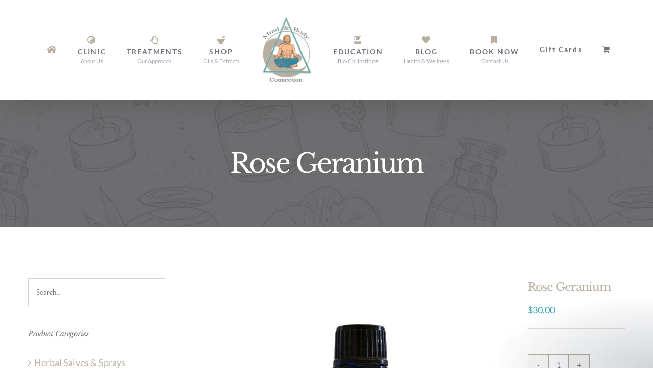

--- FILE ---
content_type: text/html; charset=UTF-8
request_url: https://www.mindandbodysiouxcity.com/shop/pure-essential-oils/rose-geranium/
body_size: 20215
content:
<!DOCTYPE html>
<html class="avada-html-layout-wide avada-html-header-position-top" lang="en" prefix="og: http://ogp.me/ns# fb: http://ogp.me/ns/fb#">
<head>
	<meta http-equiv="X-UA-Compatible" content="IE=edge" />
	<meta http-equiv="Content-Type" content="text/html; charset=utf-8"/>
	<meta name="viewport" content="width=device-width, initial-scale=1" />
	<meta name='robots' content='index, follow, max-image-preview:large, max-snippet:-1, max-video-preview:-1' />
	<style>img:is([sizes="auto" i], [sizes^="auto," i]) { contain-intrinsic-size: 3000px 1500px }</style>
	
	<!-- This site is optimized with the Yoast SEO plugin v25.6 - https://yoast.com/wordpress/plugins/seo/ -->
	<title>Rose Geranium - Mind &amp; Body Connection</title>
	<link rel="canonical" href="https://www.mindandbodysiouxcity.com/shop/pure-essential-oils/rose-geranium/" />
	<meta property="og:locale" content="en_US" />
	<meta property="og:type" content="article" />
	<meta property="og:title" content="Rose Geranium - Mind &amp; Body Connection" />
	<meta property="og:description" content="About the product Highest Quality Essential Oil Tested to Ensure [&hellip;]" />
	<meta property="og:url" content="https://www.mindandbodysiouxcity.com/shop/pure-essential-oils/rose-geranium/" />
	<meta property="og:site_name" content="Mind &amp; Body Connection" />
	<meta property="article:modified_time" content="2019-04-07T20:43:42+00:00" />
	<meta property="og:image" content="https://www.mindandbodysiouxcity.com/wp-content/uploads/2018/11/ROSE-GERANIUM-ESSENTIAL-OIL-MIND-BODY-HERBS-COLLECTION.jpg" />
	<meta property="og:image:width" content="600" />
	<meta property="og:image:height" content="600" />
	<meta property="og:image:type" content="image/jpeg" />
	<meta name="twitter:card" content="summary_large_image" />
	<script type="application/ld+json" class="yoast-schema-graph">{"@context":"https://schema.org","@graph":[{"@type":"WebPage","@id":"https://www.mindandbodysiouxcity.com/shop/pure-essential-oils/rose-geranium/","url":"https://www.mindandbodysiouxcity.com/shop/pure-essential-oils/rose-geranium/","name":"Rose Geranium - Mind &amp; Body Connection","isPartOf":{"@id":"https://www.mindandbodysiouxcity.com/#website"},"primaryImageOfPage":{"@id":"https://www.mindandbodysiouxcity.com/shop/pure-essential-oils/rose-geranium/#primaryimage"},"image":{"@id":"https://www.mindandbodysiouxcity.com/shop/pure-essential-oils/rose-geranium/#primaryimage"},"thumbnailUrl":"https://www.mindandbodysiouxcity.com/wp-content/uploads/2018/11/ROSE-GERANIUM-ESSENTIAL-OIL-MIND-BODY-HERBS-COLLECTION.jpg","datePublished":"2018-11-25T16:14:49+00:00","dateModified":"2019-04-07T20:43:42+00:00","breadcrumb":{"@id":"https://www.mindandbodysiouxcity.com/shop/pure-essential-oils/rose-geranium/#breadcrumb"},"inLanguage":"en","potentialAction":[{"@type":"ReadAction","target":["https://www.mindandbodysiouxcity.com/shop/pure-essential-oils/rose-geranium/"]}]},{"@type":"ImageObject","inLanguage":"en","@id":"https://www.mindandbodysiouxcity.com/shop/pure-essential-oils/rose-geranium/#primaryimage","url":"https://www.mindandbodysiouxcity.com/wp-content/uploads/2018/11/ROSE-GERANIUM-ESSENTIAL-OIL-MIND-BODY-HERBS-COLLECTION.jpg","contentUrl":"https://www.mindandbodysiouxcity.com/wp-content/uploads/2018/11/ROSE-GERANIUM-ESSENTIAL-OIL-MIND-BODY-HERBS-COLLECTION.jpg","width":600,"height":600},{"@type":"BreadcrumbList","@id":"https://www.mindandbodysiouxcity.com/shop/pure-essential-oils/rose-geranium/#breadcrumb","itemListElement":[{"@type":"ListItem","position":1,"name":"Home","item":"https://www.mindandbodysiouxcity.com/"},{"@type":"ListItem","position":2,"name":"Shop","item":"https://www.mindandbodysiouxcity.com/shop/"},{"@type":"ListItem","position":3,"name":"Rose Geranium"}]},{"@type":"WebSite","@id":"https://www.mindandbodysiouxcity.com/#website","url":"https://www.mindandbodysiouxcity.com/","name":"Mind &amp; Body Connection","description":"Sioux City&rsquo;s Holistic Heath Clinic","publisher":{"@id":"https://www.mindandbodysiouxcity.com/#organization"},"potentialAction":[{"@type":"SearchAction","target":{"@type":"EntryPoint","urlTemplate":"https://www.mindandbodysiouxcity.com/?s={search_term_string}"},"query-input":{"@type":"PropertyValueSpecification","valueRequired":true,"valueName":"search_term_string"}}],"inLanguage":"en"},{"@type":"Organization","@id":"https://www.mindandbodysiouxcity.com/#organization","name":"Mind & Body Connection","url":"https://www.mindandbodysiouxcity.com/","logo":{"@type":"ImageObject","inLanguage":"en","@id":"https://www.mindandbodysiouxcity.com/#/schema/logo/image/","url":"https://www.mindandbodysiouxcity.com/wp-content/uploads/2018/11/mind-body-logo.jpg","contentUrl":"https://www.mindandbodysiouxcity.com/wp-content/uploads/2018/11/mind-body-logo.jpg","width":290,"height":290,"caption":"Mind & Body Connection"},"image":{"@id":"https://www.mindandbodysiouxcity.com/#/schema/logo/image/"}}]}</script>
	<!-- / Yoast SEO plugin. -->


<link rel="alternate" type="application/rss+xml" title="Mind &amp; Body Connection &raquo; Feed" href="https://www.mindandbodysiouxcity.com/feed/" />
<link rel="alternate" type="application/rss+xml" title="Mind &amp; Body Connection &raquo; Comments Feed" href="https://www.mindandbodysiouxcity.com/comments/feed/" />
					<link rel="shortcut icon" href="https://www.mindandbodysiouxcity.com/wp-content/uploads/2018/12/fav32.jpg" type="image/x-icon" />
		
					<!-- Apple Touch Icon -->
			<link rel="apple-touch-icon" sizes="180x180" href="https://www.mindandbodysiouxcity.com/wp-content/uploads/2018/12/fav114.jpg">
		
					<!-- Android Icon -->
			<link rel="icon" sizes="192x192" href="https://www.mindandbodysiouxcity.com/wp-content/uploads/2018/12/fav57.jpg">
		
					<!-- MS Edge Icon -->
			<meta name="msapplication-TileImage" content="https://www.mindandbodysiouxcity.com/wp-content/uploads/2018/12/fav72.jpg">
				
		<meta property="og:title" content="Rose Geranium"/>
		<meta property="og:type" content="article"/>
		<meta property="og:url" content="https://www.mindandbodysiouxcity.com/shop/pure-essential-oils/rose-geranium/"/>
		<meta property="og:site_name" content="Mind &amp; Body Connection"/>
		<meta property="og:description" content="About the product




 	Highest Quality Essential Oil
 	Tested to Ensure Meets All ISO Standards
 	Perfect to Create a Soothing Aromatherapy Experience
 	100% Natural"/>

									<meta property="og:image" content="https://www.mindandbodysiouxcity.com/wp-content/uploads/2018/11/ROSE-GERANIUM-ESSENTIAL-OIL-MIND-BODY-HERBS-COLLECTION.jpg"/>
							<script type="text/javascript">
/* <![CDATA[ */
window._wpemojiSettings = {"baseUrl":"https:\/\/s.w.org\/images\/core\/emoji\/16.0.1\/72x72\/","ext":".png","svgUrl":"https:\/\/s.w.org\/images\/core\/emoji\/16.0.1\/svg\/","svgExt":".svg","source":{"concatemoji":"https:\/\/www.mindandbodysiouxcity.com\/wp-includes\/js\/wp-emoji-release.min.js?ver=6.8.3"}};
/*! This file is auto-generated */
!function(s,n){var o,i,e;function c(e){try{var t={supportTests:e,timestamp:(new Date).valueOf()};sessionStorage.setItem(o,JSON.stringify(t))}catch(e){}}function p(e,t,n){e.clearRect(0,0,e.canvas.width,e.canvas.height),e.fillText(t,0,0);var t=new Uint32Array(e.getImageData(0,0,e.canvas.width,e.canvas.height).data),a=(e.clearRect(0,0,e.canvas.width,e.canvas.height),e.fillText(n,0,0),new Uint32Array(e.getImageData(0,0,e.canvas.width,e.canvas.height).data));return t.every(function(e,t){return e===a[t]})}function u(e,t){e.clearRect(0,0,e.canvas.width,e.canvas.height),e.fillText(t,0,0);for(var n=e.getImageData(16,16,1,1),a=0;a<n.data.length;a++)if(0!==n.data[a])return!1;return!0}function f(e,t,n,a){switch(t){case"flag":return n(e,"\ud83c\udff3\ufe0f\u200d\u26a7\ufe0f","\ud83c\udff3\ufe0f\u200b\u26a7\ufe0f")?!1:!n(e,"\ud83c\udde8\ud83c\uddf6","\ud83c\udde8\u200b\ud83c\uddf6")&&!n(e,"\ud83c\udff4\udb40\udc67\udb40\udc62\udb40\udc65\udb40\udc6e\udb40\udc67\udb40\udc7f","\ud83c\udff4\u200b\udb40\udc67\u200b\udb40\udc62\u200b\udb40\udc65\u200b\udb40\udc6e\u200b\udb40\udc67\u200b\udb40\udc7f");case"emoji":return!a(e,"\ud83e\udedf")}return!1}function g(e,t,n,a){var r="undefined"!=typeof WorkerGlobalScope&&self instanceof WorkerGlobalScope?new OffscreenCanvas(300,150):s.createElement("canvas"),o=r.getContext("2d",{willReadFrequently:!0}),i=(o.textBaseline="top",o.font="600 32px Arial",{});return e.forEach(function(e){i[e]=t(o,e,n,a)}),i}function t(e){var t=s.createElement("script");t.src=e,t.defer=!0,s.head.appendChild(t)}"undefined"!=typeof Promise&&(o="wpEmojiSettingsSupports",i=["flag","emoji"],n.supports={everything:!0,everythingExceptFlag:!0},e=new Promise(function(e){s.addEventListener("DOMContentLoaded",e,{once:!0})}),new Promise(function(t){var n=function(){try{var e=JSON.parse(sessionStorage.getItem(o));if("object"==typeof e&&"number"==typeof e.timestamp&&(new Date).valueOf()<e.timestamp+604800&&"object"==typeof e.supportTests)return e.supportTests}catch(e){}return null}();if(!n){if("undefined"!=typeof Worker&&"undefined"!=typeof OffscreenCanvas&&"undefined"!=typeof URL&&URL.createObjectURL&&"undefined"!=typeof Blob)try{var e="postMessage("+g.toString()+"("+[JSON.stringify(i),f.toString(),p.toString(),u.toString()].join(",")+"));",a=new Blob([e],{type:"text/javascript"}),r=new Worker(URL.createObjectURL(a),{name:"wpTestEmojiSupports"});return void(r.onmessage=function(e){c(n=e.data),r.terminate(),t(n)})}catch(e){}c(n=g(i,f,p,u))}t(n)}).then(function(e){for(var t in e)n.supports[t]=e[t],n.supports.everything=n.supports.everything&&n.supports[t],"flag"!==t&&(n.supports.everythingExceptFlag=n.supports.everythingExceptFlag&&n.supports[t]);n.supports.everythingExceptFlag=n.supports.everythingExceptFlag&&!n.supports.flag,n.DOMReady=!1,n.readyCallback=function(){n.DOMReady=!0}}).then(function(){return e}).then(function(){var e;n.supports.everything||(n.readyCallback(),(e=n.source||{}).concatemoji?t(e.concatemoji):e.wpemoji&&e.twemoji&&(t(e.twemoji),t(e.wpemoji)))}))}((window,document),window._wpemojiSettings);
/* ]]> */
</script>
<style id='wp-emoji-styles-inline-css' type='text/css'>

	img.wp-smiley, img.emoji {
		display: inline !important;
		border: none !important;
		box-shadow: none !important;
		height: 1em !important;
		width: 1em !important;
		margin: 0 0.07em !important;
		vertical-align: -0.1em !important;
		background: none !important;
		padding: 0 !important;
	}
</style>
<style id='woocommerce-inline-inline-css' type='text/css'>
.woocommerce form .form-row .required { visibility: visible; }
</style>
<link rel='stylesheet' id='woo-variation-swatches-css' href='https://www.mindandbodysiouxcity.com/wp-content/plugins/woo-variation-swatches/assets/css/frontend.min.css?ver=1741653015' type='text/css' media='all' />
<style id='woo-variation-swatches-inline-css' type='text/css'>
:root {
--wvs-tick:url("data:image/svg+xml;utf8,%3Csvg filter='drop-shadow(0px 0px 2px rgb(0 0 0 / .8))' xmlns='http://www.w3.org/2000/svg'  viewBox='0 0 30 30'%3E%3Cpath fill='none' stroke='%23ffffff' stroke-linecap='round' stroke-linejoin='round' stroke-width='4' d='M4 16L11 23 27 7'/%3E%3C/svg%3E");

--wvs-cross:url("data:image/svg+xml;utf8,%3Csvg filter='drop-shadow(0px 0px 5px rgb(255 255 255 / .6))' xmlns='http://www.w3.org/2000/svg' width='72px' height='72px' viewBox='0 0 24 24'%3E%3Cpath fill='none' stroke='%23ff0000' stroke-linecap='round' stroke-width='0.6' d='M5 5L19 19M19 5L5 19'/%3E%3C/svg%3E");
--wvs-single-product-item-width:30px;
--wvs-single-product-item-height:30px;
--wvs-single-product-item-font-size:16px}
</style>
<link rel='stylesheet' id='fusion-dynamic-css-css' href='https://www.mindandbodysiouxcity.com/wp-content/uploads/fusion-styles/975ce2eac288be38eb918bea0f80f8c5.min.css?ver=3.11.2' type='text/css' media='all' />
<script type="text/template" id="tmpl-variation-template">
	<div class="woocommerce-variation-description">{{{ data.variation.variation_description }}}</div>
	<div class="woocommerce-variation-price">{{{ data.variation.price_html }}}</div>
	<div class="woocommerce-variation-availability">{{{ data.variation.availability_html }}}</div>
</script>
<script type="text/template" id="tmpl-unavailable-variation-template">
	<p role="alert">Sorry, this product is unavailable. Please choose a different combination.</p>
</script>
<script type="text/javascript" src="https://www.mindandbodysiouxcity.com/wp-includes/js/jquery/jquery.min.js?ver=3.7.1" id="jquery-core-js"></script>
<script type="text/javascript" src="https://www.mindandbodysiouxcity.com/wp-includes/js/jquery/jquery-migrate.min.js?ver=3.4.1" id="jquery-migrate-js"></script>
<script type="text/javascript" src="https://www.mindandbodysiouxcity.com/wp-content/plugins/woocommerce/assets/js/jquery-blockui/jquery.blockUI.min.js?ver=2.7.0-wc.10.0.4" id="jquery-blockui-js" data-wp-strategy="defer"></script>
<script type="text/javascript" id="wc-add-to-cart-js-extra">
/* <![CDATA[ */
var wc_add_to_cart_params = {"ajax_url":"\/wp-admin\/admin-ajax.php","wc_ajax_url":"\/?wc-ajax=%%endpoint%%","i18n_view_cart":"View cart","cart_url":"https:\/\/www.mindandbodysiouxcity.com\/cart\/","is_cart":"","cart_redirect_after_add":"no"};
/* ]]> */
</script>
<script type="text/javascript" src="https://www.mindandbodysiouxcity.com/wp-content/plugins/woocommerce/assets/js/frontend/add-to-cart.min.js?ver=10.0.4" id="wc-add-to-cart-js" defer="defer" data-wp-strategy="defer"></script>
<script type="text/javascript" src="https://www.mindandbodysiouxcity.com/wp-content/plugins/woocommerce/assets/js/photoswipe/photoswipe.min.js?ver=4.1.1-wc.10.0.4" id="photoswipe-js" defer="defer" data-wp-strategy="defer"></script>
<script type="text/javascript" src="https://www.mindandbodysiouxcity.com/wp-content/plugins/woocommerce/assets/js/photoswipe/photoswipe-ui-default.min.js?ver=4.1.1-wc.10.0.4" id="photoswipe-ui-default-js" defer="defer" data-wp-strategy="defer"></script>
<script type="text/javascript" id="wc-single-product-js-extra">
/* <![CDATA[ */
var wc_single_product_params = {"i18n_required_rating_text":"Please select a rating","i18n_rating_options":["1 of 5 stars","2 of 5 stars","3 of 5 stars","4 of 5 stars","5 of 5 stars"],"i18n_product_gallery_trigger_text":"View full-screen image gallery","review_rating_required":"yes","flexslider":{"rtl":false,"animation":"slide","smoothHeight":true,"directionNav":true,"controlNav":"thumbnails","slideshow":false,"animationSpeed":500,"animationLoop":false,"allowOneSlide":false},"zoom_enabled":"","zoom_options":[],"photoswipe_enabled":"1","photoswipe_options":{"shareEl":false,"closeOnScroll":false,"history":false,"hideAnimationDuration":0,"showAnimationDuration":0},"flexslider_enabled":"1"};
/* ]]> */
</script>
<script type="text/javascript" src="https://www.mindandbodysiouxcity.com/wp-content/plugins/woocommerce/assets/js/frontend/single-product.min.js?ver=10.0.4" id="wc-single-product-js" defer="defer" data-wp-strategy="defer"></script>
<script type="text/javascript" src="https://www.mindandbodysiouxcity.com/wp-content/plugins/woocommerce/assets/js/js-cookie/js.cookie.min.js?ver=2.1.4-wc.10.0.4" id="js-cookie-js" defer="defer" data-wp-strategy="defer"></script>
<script type="text/javascript" id="woocommerce-js-extra">
/* <![CDATA[ */
var woocommerce_params = {"ajax_url":"\/wp-admin\/admin-ajax.php","wc_ajax_url":"\/?wc-ajax=%%endpoint%%","i18n_password_show":"Show password","i18n_password_hide":"Hide password"};
/* ]]> */
</script>
<script type="text/javascript" src="https://www.mindandbodysiouxcity.com/wp-content/plugins/woocommerce/assets/js/frontend/woocommerce.min.js?ver=10.0.4" id="woocommerce-js" defer="defer" data-wp-strategy="defer"></script>
<script type="text/javascript" src="https://www.mindandbodysiouxcity.com/wp-includes/js/underscore.min.js?ver=1.13.7" id="underscore-js"></script>
<script type="text/javascript" id="wp-util-js-extra">
/* <![CDATA[ */
var _wpUtilSettings = {"ajax":{"url":"\/wp-admin\/admin-ajax.php"}};
/* ]]> */
</script>
<script type="text/javascript" src="https://www.mindandbodysiouxcity.com/wp-includes/js/wp-util.min.js?ver=6.8.3" id="wp-util-js"></script>
<script type="text/javascript" id="wc-add-to-cart-variation-js-extra">
/* <![CDATA[ */
var wc_add_to_cart_variation_params = {"wc_ajax_url":"\/?wc-ajax=%%endpoint%%","i18n_no_matching_variations_text":"Sorry, no products matched your selection. Please choose a different combination.","i18n_make_a_selection_text":"Please select some product options before adding this product to your cart.","i18n_unavailable_text":"Sorry, this product is unavailable. Please choose a different combination.","i18n_reset_alert_text":"Your selection has been reset. Please select some product options before adding this product to your cart.","woo_variation_swatches_ajax_variation_threshold_min":"30","woo_variation_swatches_ajax_variation_threshold_max":"100","woo_variation_swatches_total_children":{}};
/* ]]> */
</script>
<script type="text/javascript" src="https://www.mindandbodysiouxcity.com/wp-content/plugins/woocommerce/assets/js/frontend/add-to-cart-variation.min.js?ver=10.0.4" id="wc-add-to-cart-variation-js" defer="defer" data-wp-strategy="defer"></script>
<link rel="https://api.w.org/" href="https://www.mindandbodysiouxcity.com/wp-json/" /><link rel="alternate" title="JSON" type="application/json" href="https://www.mindandbodysiouxcity.com/wp-json/wp/v2/product/1278" /><link rel="EditURI" type="application/rsd+xml" title="RSD" href="https://www.mindandbodysiouxcity.com/xmlrpc.php?rsd" />
<meta name="generator" content="WordPress 6.8.3" />
<meta name="generator" content="WooCommerce 10.0.4" />
<link rel='shortlink' href='https://www.mindandbodysiouxcity.com/?p=1278' />
<link rel="alternate" title="oEmbed (JSON)" type="application/json+oembed" href="https://www.mindandbodysiouxcity.com/wp-json/oembed/1.0/embed?url=https%3A%2F%2Fwww.mindandbodysiouxcity.com%2Fshop%2Fpure-essential-oils%2Frose-geranium%2F" />
<link rel="alternate" title="oEmbed (XML)" type="text/xml+oembed" href="https://www.mindandbodysiouxcity.com/wp-json/oembed/1.0/embed?url=https%3A%2F%2Fwww.mindandbodysiouxcity.com%2Fshop%2Fpure-essential-oils%2Frose-geranium%2F&#038;format=xml" />
<style type="text/css" id="css-fb-visibility">@media screen and (max-width: 640px){.fusion-no-small-visibility{display:none !important;}body .sm-text-align-center{text-align:center !important;}body .sm-text-align-left{text-align:left !important;}body .sm-text-align-right{text-align:right !important;}body .sm-flex-align-center{justify-content:center !important;}body .sm-flex-align-flex-start{justify-content:flex-start !important;}body .sm-flex-align-flex-end{justify-content:flex-end !important;}body .sm-mx-auto{margin-left:auto !important;margin-right:auto !important;}body .sm-ml-auto{margin-left:auto !important;}body .sm-mr-auto{margin-right:auto !important;}body .fusion-absolute-position-small{position:absolute;top:auto;width:100%;}.awb-sticky.awb-sticky-small{ position: sticky; top: var(--awb-sticky-offset,0); }}@media screen and (min-width: 641px) and (max-width: 1024px){.fusion-no-medium-visibility{display:none !important;}body .md-text-align-center{text-align:center !important;}body .md-text-align-left{text-align:left !important;}body .md-text-align-right{text-align:right !important;}body .md-flex-align-center{justify-content:center !important;}body .md-flex-align-flex-start{justify-content:flex-start !important;}body .md-flex-align-flex-end{justify-content:flex-end !important;}body .md-mx-auto{margin-left:auto !important;margin-right:auto !important;}body .md-ml-auto{margin-left:auto !important;}body .md-mr-auto{margin-right:auto !important;}body .fusion-absolute-position-medium{position:absolute;top:auto;width:100%;}.awb-sticky.awb-sticky-medium{ position: sticky; top: var(--awb-sticky-offset,0); }}@media screen and (min-width: 1025px){.fusion-no-large-visibility{display:none !important;}body .lg-text-align-center{text-align:center !important;}body .lg-text-align-left{text-align:left !important;}body .lg-text-align-right{text-align:right !important;}body .lg-flex-align-center{justify-content:center !important;}body .lg-flex-align-flex-start{justify-content:flex-start !important;}body .lg-flex-align-flex-end{justify-content:flex-end !important;}body .lg-mx-auto{margin-left:auto !important;margin-right:auto !important;}body .lg-ml-auto{margin-left:auto !important;}body .lg-mr-auto{margin-right:auto !important;}body .fusion-absolute-position-large{position:absolute;top:auto;width:100%;}.awb-sticky.awb-sticky-large{ position: sticky; top: var(--awb-sticky-offset,0); }}</style>	<noscript><style>.woocommerce-product-gallery{ opacity: 1 !important; }</style></noscript>
			<script type="text/javascript">
			var doc = document.documentElement;
			doc.setAttribute( 'data-useragent', navigator.userAgent );
		</script>
		<!-- Global site tag (gtag.js) - Google Analytics -->
<script async src="https://www.googletagmanager.com/gtag/js?id=UA-132050670-1"></script>
<script>
  window.dataLayer = window.dataLayer || [];
  function gtag(){dataLayer.push(arguments);}
  gtag('js', new Date());

  gtag('config', 'UA-132050670-1');
</script>
	</head>

<body class="wp-singular product-template-default single single-product postid-1278 wp-theme-Avada theme-Avada woocommerce woocommerce-page woocommerce-no-js woo-variation-swatches wvs-behavior-blur wvs-theme-avada wvs-mobile wvs-show-label wvs-tooltip has-sidebar fusion-image-hovers fusion-pagination-sizing fusion-button_type-flat fusion-button_span-no fusion-button_gradient-linear avada-image-rollover-circle-no avada-image-rollover-yes avada-image-rollover-direction-center_horiz dont-animate fusion-body ltr fusion-sticky-header no-tablet-sticky-header no-mobile-sticky-header no-mobile-slidingbar no-mobile-totop avada-has-rev-slider-styles fusion-disable-outline fusion-sub-menu-fade mobile-logo-pos-left layout-wide-mode avada-has-boxed-modal-shadow-none layout-scroll-offset-full avada-has-zero-margin-offset-top fusion-top-header menu-text-align-center fusion-woo-product-design-classic fusion-woo-shop-page-columns-3 fusion-woo-related-columns-4 fusion-woo-archive-page-columns-3 fusion-woocommerce-equal-heights woo-sale-badge-circle woo-outofstock-badge-top_bar mobile-menu-design-flyout fusion-show-pagination-text fusion-header-layout-v7 avada-responsive avada-footer-fx-none avada-menu-highlight-style-bar fusion-search-form-classic fusion-main-menu-search-overlay fusion-avatar-square avada-sticky-shrinkage avada-dropdown-styles avada-blog-layout-large avada-blog-archive-layout-large avada-header-shadow-yes avada-menu-icon-position-top avada-has-megamenu-shadow avada-has-mainmenu-dropdown-divider avada-has-pagetitle-bg-full avada-has-pagetitle-bg-parallax avada-has-mobile-menu-search avada-has-breadcrumb-mobile-hidden avada-has-titlebar-bar_and_content avada-social-full-transparent avada-has-pagination-padding avada-flyout-menu-direction-fade avada-ec-views-v1" data-awb-post-id="1278">
		<a class="skip-link screen-reader-text" href="#content">Skip to content</a>

	<div id="boxed-wrapper">
		
		<div id="wrapper" class="fusion-wrapper">
			<div id="home" style="position:relative;top:-1px;"></div>
							
					
			<header class="fusion-header-wrapper fusion-header-shadow">
				<div class="fusion-header-v7 fusion-logo-alignment fusion-logo-left fusion-sticky-menu-1 fusion-sticky-logo-1 fusion-mobile-logo-1  fusion-mobile-menu-design-flyout fusion-header-has-flyout-menu">
					<div class="fusion-header-sticky-height"></div>
<div class="fusion-header" >
	<div class="fusion-row fusion-middle-logo-menu">
					<div class="fusion-header-has-flyout-menu-content">
				<nav class="fusion-main-menu" aria-label="Main Menu"><div class="fusion-overlay-search">		<form role="search" class="searchform fusion-search-form  fusion-search-form-classic" method="get" action="https://www.mindandbodysiouxcity.com/">
			<div class="fusion-search-form-content">

				
				<div class="fusion-search-field search-field">
					<label><span class="screen-reader-text">Search for:</span>
													<input type="search" value="" name="s" class="s" placeholder="Search..." required aria-required="true" aria-label="Search..."/>
											</label>
				</div>
				<div class="fusion-search-button search-button">
					<input type="submit" class="fusion-search-submit searchsubmit" aria-label="Search" value="&#xf002;" />
									</div>

				
			</div>


			
		</form>
		<div class="fusion-search-spacer"></div><a href="#" role="button" aria-label="Close Search" class="fusion-close-search"></a></div><ul id="menu-primary-menu" class="fusion-menu fusion-middle-logo-ul"><li  id="menu-item-1211"  class="menu-item menu-item-type-post_type menu-item-object-page menu-item-home menu-item-1211"  data-item-id="1211"><a  href="https://www.mindandbodysiouxcity.com/" class="fusion-top-level-link fusion-icon-only-link fusion-flex-link fusion-flex-column fusion-bar-highlight"><span class="fusion-megamenu-icon"><i class="glyphicon fa-home fas" aria-hidden="true"></i></span><span class="menu-text"><span class="menu-title">HOME</span></span></a></li><li  id="menu-item-1181"  class="menu-item menu-item-type-post_type menu-item-object-page menu-item-1181"  data-item-id="1181"><a  href="https://www.mindandbodysiouxcity.com/about/" class="fusion-top-level-link fusion-flex-link fusion-flex-column fusion-bar-highlight fusion-has-description"><span class="fusion-megamenu-icon"><i class="glyphicon fa-yin-yang fas" aria-hidden="true"></i></span><span class="menu-text">CLINIC<span class="fusion-menu-description">About Us</span></span></a></li><li  id="menu-item-1180"  class="menu-item menu-item-type-post_type menu-item-object-page menu-item-1180"  data-item-id="1180"><a  href="https://www.mindandbodysiouxcity.com/treatments/" class="fusion-top-level-link fusion-flex-link fusion-flex-column fusion-bar-highlight fusion-has-description"><span class="fusion-megamenu-icon"><i class="glyphicon fa-hand-paper far" aria-hidden="true"></i></span><span class="menu-text">TREATMENTS<span class="fusion-menu-description">Our Approach</span></span></a></li><li  id="menu-item-1217"  class="menu-item menu-item-type-post_type menu-item-object-page current_page_parent menu-item-1217"  data-item-id="1217"><a  href="https://www.mindandbodysiouxcity.com/shop/" class="fusion-top-level-link fusion-flex-link fusion-flex-column fusion-bar-highlight fusion-has-description"><span class="fusion-megamenu-icon"><i class="glyphicon fa-mortar-pestle fas" aria-hidden="true"></i></span><span class="menu-text">SHOP<span class="fusion-menu-description">Oils &#038; Extracts</span></span></a></li>	<li class="fusion-middle-logo-menu-logo fusion-logo" data-margin-top="31px" data-margin-bottom="31px" data-margin-left="0px" data-margin-right="0px">
			<a class="fusion-logo-link"  href="https://www.mindandbodysiouxcity.com/" >

						<!-- standard logo -->
			<img src="https://www.mindandbodysiouxcity.com/wp-content/uploads/2018/11/mind-body-104w.png" srcset="https://www.mindandbodysiouxcity.com/wp-content/uploads/2018/11/mind-body-104w.png 1x, https://www.mindandbodysiouxcity.com/wp-content/uploads/2018/11/mind-body-208w.png 2x" width="104" height="133" style="max-height:133px;height:auto;" alt="Mind &amp; Body Connection Logo" data-retina_logo_url="https://www.mindandbodysiouxcity.com/wp-content/uploads/2018/11/mind-body-208w.png" class="fusion-standard-logo" />

											<!-- mobile logo -->
				<img src="https://www.mindandbodysiouxcity.com/wp-content/uploads/2018/12/mind-body-70w.png" srcset="https://www.mindandbodysiouxcity.com/wp-content/uploads/2018/12/mind-body-70w.png 1x, https://www.mindandbodysiouxcity.com/wp-content/uploads/2018/12/mind-body-140w.png 2x" width="70" height="91" style="max-height:91px;height:auto;" alt="Mind &amp; Body Connection Logo" data-retina_logo_url="https://www.mindandbodysiouxcity.com/wp-content/uploads/2018/12/mind-body-140w.png" class="fusion-mobile-logo" />
			
											<!-- sticky header logo -->
				<img src="https://www.mindandbodysiouxcity.com/wp-content/uploads/2018/12/mind-body-70w.png" srcset="https://www.mindandbodysiouxcity.com/wp-content/uploads/2018/12/mind-body-70w.png 1x, https://www.mindandbodysiouxcity.com/wp-content/uploads/2018/12/mind-body-140w.png 2x" width="70" height="91" style="max-height:91px;height:auto;" alt="Mind &amp; Body Connection Logo" data-retina_logo_url="https://www.mindandbodysiouxcity.com/wp-content/uploads/2018/12/mind-body-140w.png" class="fusion-sticky-logo" />
					</a>
		</li><li  id="menu-item-1184"  class="menu-item menu-item-type-post_type menu-item-object-page menu-item-1184"  data-item-id="1184"><a  href="https://www.mindandbodysiouxcity.com/bio-chi-institute/" class="fusion-top-level-link fusion-flex-link fusion-flex-column fusion-bar-highlight fusion-has-description"><span class="fusion-megamenu-icon"><i class="glyphicon fa-user-graduate fas" aria-hidden="true"></i></span><span class="menu-text">EDUCATION<span class="fusion-menu-description">Bio-Chi Institute</span></span></a></li><li  id="menu-item-1179"  class="menu-item menu-item-type-post_type menu-item-object-page menu-item-1179"  data-item-id="1179"><a  href="https://www.mindandbodysiouxcity.com/blog/" class="fusion-top-level-link fusion-flex-link fusion-flex-column fusion-bar-highlight fusion-has-description"><span class="fusion-megamenu-icon"><i class="glyphicon fa-heart fas" aria-hidden="true"></i></span><span class="menu-text">BLOG<span class="fusion-menu-description">Health &#038; Wellness</span></span></a></li><li  id="menu-item-1178"  class="menu-item menu-item-type-post_type menu-item-object-page menu-item-1178"  data-item-id="1178"><a  href="https://www.mindandbodysiouxcity.com/book-now/" class="fusion-top-level-link fusion-flex-link fusion-flex-column fusion-bar-highlight fusion-has-description"><span class="fusion-megamenu-icon"><i class="glyphicon fa-bookmark fas" aria-hidden="true"></i></span><span class="menu-text">BOOK NOW<span class="fusion-menu-description">Contact Us</span></span></a></li><li  id="menu-item-2334"  class="menu-item menu-item-type-custom menu-item-object-custom menu-item-2334"  data-item-id="2334"><a  href="https://l.facebook.com/l.php?u=https%3A%2F%2Fclients.mindbodyonline.com%2Fclassic%2Fws%3Fstudioid%3D42277%26stype%3D42%26fbclid%3DIwAR3eEN14Oo-BW41Jrr43ZO9U4ub1O8LpSkcqZhWD3D0Re0rGwIGIJLYjh_4&#038;h=AT244UlzrnII02dLbn65bk9_nlC_abDagx66q02r7KQRvO7PEyBurlTjG9QNjo4dhRGHfAGTC9qNG-VWcZ1LMQes3ta2lvOmqV44JxteYB_NpCss-1OmhShtbL7nPJ_LrqSjzw" class="fusion-top-level-link fusion-bar-highlight"><span class="menu-text">Gift Cards</span></a></li><li class="fusion-custom-menu-item fusion-menu-cart fusion-main-menu-cart"><a class="fusion-main-menu-icon fusion-bar-highlight" href="https://www.mindandbodysiouxcity.com/cart/"><span class="menu-text" aria-label="View Cart"></span></a></li></ul></nav><nav class="fusion-main-menu fusion-sticky-menu" aria-label="Main Menu Sticky"><div class="fusion-overlay-search">		<form role="search" class="searchform fusion-search-form  fusion-search-form-classic" method="get" action="https://www.mindandbodysiouxcity.com/">
			<div class="fusion-search-form-content">

				
				<div class="fusion-search-field search-field">
					<label><span class="screen-reader-text">Search for:</span>
													<input type="search" value="" name="s" class="s" placeholder="Search..." required aria-required="true" aria-label="Search..."/>
											</label>
				</div>
				<div class="fusion-search-button search-button">
					<input type="submit" class="fusion-search-submit searchsubmit" aria-label="Search" value="&#xf002;" />
									</div>

				
			</div>


			
		</form>
		<div class="fusion-search-spacer"></div><a href="#" role="button" aria-label="Close Search" class="fusion-close-search"></a></div><ul id="menu-primary-menu-1" class="fusion-menu fusion-middle-logo-ul"><li   class="menu-item menu-item-type-post_type menu-item-object-page menu-item-home menu-item-1211"  data-item-id="1211"><a  href="https://www.mindandbodysiouxcity.com/" class="fusion-top-level-link fusion-icon-only-link fusion-flex-link fusion-flex-column fusion-bar-highlight"><span class="fusion-megamenu-icon"><i class="glyphicon fa-home fas" aria-hidden="true"></i></span><span class="menu-text"><span class="menu-title">HOME</span></span></a></li><li   class="menu-item menu-item-type-post_type menu-item-object-page menu-item-1181"  data-item-id="1181"><a  href="https://www.mindandbodysiouxcity.com/about/" class="fusion-top-level-link fusion-flex-link fusion-flex-column fusion-bar-highlight fusion-has-description"><span class="fusion-megamenu-icon"><i class="glyphicon fa-yin-yang fas" aria-hidden="true"></i></span><span class="menu-text">CLINIC<span class="fusion-menu-description">About Us</span></span></a></li><li   class="menu-item menu-item-type-post_type menu-item-object-page menu-item-1180"  data-item-id="1180"><a  href="https://www.mindandbodysiouxcity.com/treatments/" class="fusion-top-level-link fusion-flex-link fusion-flex-column fusion-bar-highlight fusion-has-description"><span class="fusion-megamenu-icon"><i class="glyphicon fa-hand-paper far" aria-hidden="true"></i></span><span class="menu-text">TREATMENTS<span class="fusion-menu-description">Our Approach</span></span></a></li><li   class="menu-item menu-item-type-post_type menu-item-object-page current_page_parent menu-item-1217"  data-item-id="1217"><a  href="https://www.mindandbodysiouxcity.com/shop/" class="fusion-top-level-link fusion-flex-link fusion-flex-column fusion-bar-highlight fusion-has-description"><span class="fusion-megamenu-icon"><i class="glyphicon fa-mortar-pestle fas" aria-hidden="true"></i></span><span class="menu-text">SHOP<span class="fusion-menu-description">Oils &#038; Extracts</span></span></a></li>	<li class="fusion-middle-logo-menu-logo fusion-logo" data-margin-top="31px" data-margin-bottom="31px" data-margin-left="0px" data-margin-right="0px">
			<a class="fusion-logo-link"  href="https://www.mindandbodysiouxcity.com/" >

						<!-- standard logo -->
			<img src="https://www.mindandbodysiouxcity.com/wp-content/uploads/2018/11/mind-body-104w.png" srcset="https://www.mindandbodysiouxcity.com/wp-content/uploads/2018/11/mind-body-104w.png 1x, https://www.mindandbodysiouxcity.com/wp-content/uploads/2018/11/mind-body-208w.png 2x" width="104" height="133" style="max-height:133px;height:auto;" alt="Mind &amp; Body Connection Logo" data-retina_logo_url="https://www.mindandbodysiouxcity.com/wp-content/uploads/2018/11/mind-body-208w.png" class="fusion-standard-logo" />

											<!-- mobile logo -->
				<img src="https://www.mindandbodysiouxcity.com/wp-content/uploads/2018/12/mind-body-70w.png" srcset="https://www.mindandbodysiouxcity.com/wp-content/uploads/2018/12/mind-body-70w.png 1x, https://www.mindandbodysiouxcity.com/wp-content/uploads/2018/12/mind-body-140w.png 2x" width="70" height="91" style="max-height:91px;height:auto;" alt="Mind &amp; Body Connection Logo" data-retina_logo_url="https://www.mindandbodysiouxcity.com/wp-content/uploads/2018/12/mind-body-140w.png" class="fusion-mobile-logo" />
			
											<!-- sticky header logo -->
				<img src="https://www.mindandbodysiouxcity.com/wp-content/uploads/2018/12/mind-body-70w.png" srcset="https://www.mindandbodysiouxcity.com/wp-content/uploads/2018/12/mind-body-70w.png 1x, https://www.mindandbodysiouxcity.com/wp-content/uploads/2018/12/mind-body-140w.png 2x" width="70" height="91" style="max-height:91px;height:auto;" alt="Mind &amp; Body Connection Logo" data-retina_logo_url="https://www.mindandbodysiouxcity.com/wp-content/uploads/2018/12/mind-body-140w.png" class="fusion-sticky-logo" />
					</a>
		</li><li   class="menu-item menu-item-type-post_type menu-item-object-page menu-item-1184"  data-item-id="1184"><a  href="https://www.mindandbodysiouxcity.com/bio-chi-institute/" class="fusion-top-level-link fusion-flex-link fusion-flex-column fusion-bar-highlight fusion-has-description"><span class="fusion-megamenu-icon"><i class="glyphicon fa-user-graduate fas" aria-hidden="true"></i></span><span class="menu-text">EDUCATION<span class="fusion-menu-description">Bio-Chi Institute</span></span></a></li><li   class="menu-item menu-item-type-post_type menu-item-object-page menu-item-1179"  data-item-id="1179"><a  href="https://www.mindandbodysiouxcity.com/blog/" class="fusion-top-level-link fusion-flex-link fusion-flex-column fusion-bar-highlight fusion-has-description"><span class="fusion-megamenu-icon"><i class="glyphicon fa-heart fas" aria-hidden="true"></i></span><span class="menu-text">BLOG<span class="fusion-menu-description">Health &#038; Wellness</span></span></a></li><li   class="menu-item menu-item-type-post_type menu-item-object-page menu-item-1178"  data-item-id="1178"><a  href="https://www.mindandbodysiouxcity.com/book-now/" class="fusion-top-level-link fusion-flex-link fusion-flex-column fusion-bar-highlight fusion-has-description"><span class="fusion-megamenu-icon"><i class="glyphicon fa-bookmark fas" aria-hidden="true"></i></span><span class="menu-text">BOOK NOW<span class="fusion-menu-description">Contact Us</span></span></a></li><li   class="menu-item menu-item-type-custom menu-item-object-custom menu-item-2334"  data-item-id="2334"><a  href="https://l.facebook.com/l.php?u=https%3A%2F%2Fclients.mindbodyonline.com%2Fclassic%2Fws%3Fstudioid%3D42277%26stype%3D42%26fbclid%3DIwAR3eEN14Oo-BW41Jrr43ZO9U4ub1O8LpSkcqZhWD3D0Re0rGwIGIJLYjh_4&#038;h=AT244UlzrnII02dLbn65bk9_nlC_abDagx66q02r7KQRvO7PEyBurlTjG9QNjo4dhRGHfAGTC9qNG-VWcZ1LMQes3ta2lvOmqV44JxteYB_NpCss-1OmhShtbL7nPJ_LrqSjzw" class="fusion-top-level-link fusion-bar-highlight"><span class="menu-text">Gift Cards</span></a></li><li class="fusion-custom-menu-item fusion-menu-cart fusion-main-menu-cart"><a class="fusion-main-menu-icon fusion-bar-highlight" href="https://www.mindandbodysiouxcity.com/cart/"><span class="menu-text" aria-label="View Cart"></span></a></li></ul></nav><div class="fusion-flyout-menu-icons fusion-flyout-mobile-menu-icons">
	<div class="fusion-flyout-cart-wrapper"><a href="https://www.mindandbodysiouxcity.com/cart/" class="fusion-icon awb-icon-shopping-cart" aria-hidden="true" aria-label="Toggle Shopping Cart"></a></div>
	
			<div class="fusion-flyout-search-toggle">
			<div class="fusion-toggle-icon">
				<div class="fusion-toggle-icon-line"></div>
				<div class="fusion-toggle-icon-line"></div>
				<div class="fusion-toggle-icon-line"></div>
			</div>
			<a class="fusion-icon awb-icon-search" aria-hidden="true" aria-label="Toggle Search" href="#"></a>
		</div>
	
				<a class="fusion-flyout-menu-toggle" aria-hidden="true" aria-label="Toggle Menu" href="#">
			<div class="fusion-toggle-icon-line"></div>
			<div class="fusion-toggle-icon-line"></div>
			<div class="fusion-toggle-icon-line"></div>
		</a>
	</div>

	<div class="fusion-flyout-search">
				<form role="search" class="searchform fusion-search-form  fusion-search-form-classic" method="get" action="https://www.mindandbodysiouxcity.com/">
			<div class="fusion-search-form-content">

				
				<div class="fusion-search-field search-field">
					<label><span class="screen-reader-text">Search for:</span>
													<input type="search" value="" name="s" class="s" placeholder="Search..." required aria-required="true" aria-label="Search..."/>
											</label>
				</div>
				<div class="fusion-search-button search-button">
					<input type="submit" class="fusion-search-submit searchsubmit" aria-label="Search" value="&#xf002;" />
									</div>

				
			</div>


			
		</form>
			</div>

<div class="fusion-flyout-menu-bg"></div>

<nav class="fusion-mobile-nav-holder fusion-flyout-menu fusion-flyout-mobile-menu" aria-label="Main Menu Mobile"></nav>

	<nav class="fusion-mobile-nav-holder fusion-flyout-menu fusion-flyout-mobile-menu fusion-mobile-sticky-nav-holder" aria-label="Main Menu Mobile Sticky"></nav>
							</div>
			</div>
</div>
				</div>
				<div class="fusion-clearfix"></div>
			</header>
								
							<div id="sliders-container" class="fusion-slider-visibility">
					</div>
				
					
							
			<section class="avada-page-titlebar-wrapper" aria-label="Page Title Bar">
	<div class="fusion-page-title-bar fusion-page-title-bar-breadcrumbs fusion-page-title-bar-center">
		<div class="fusion-page-title-row">
			<div class="fusion-page-title-wrapper">
				<div class="fusion-page-title-captions">

																							<h1 class="entry-title">Rose Geranium</h1>

											
																
				</div>

				
			</div>
		</div>
	</div>
</section>

						<main id="main" class="clearfix ">
				<div class="fusion-row" style="">

			<div class="woocommerce-container">
			<section id="content" class="" style="float: right;">
		
					
			<div class="woocommerce-notices-wrapper"></div><div id="product-1278" class="product type-product post-1278 status-publish first instock product_cat-pure-essential-oils has-post-thumbnail taxable shipping-taxable purchasable product-type-simple product-grid-view">

	<div class="avada-single-product-gallery-wrapper avada-product-images-global">
<div class="woocommerce-product-gallery woocommerce-product-gallery--with-images woocommerce-product-gallery--columns-4 images" data-columns="4" style="opacity: 0; transition: opacity .25s ease-in-out;">
	<div class="woocommerce-product-gallery__wrapper">
		<div data-thumb="https://www.mindandbodysiouxcity.com/wp-content/uploads/2018/11/ROSE-GERANIUM-ESSENTIAL-OIL-MIND-BODY-HERBS-COLLECTION-100x100.jpg" data-thumb-alt="Rose Geranium" data-thumb-srcset="https://www.mindandbodysiouxcity.com/wp-content/uploads/2018/11/ROSE-GERANIUM-ESSENTIAL-OIL-MIND-BODY-HERBS-COLLECTION-66x66.jpg 66w, https://www.mindandbodysiouxcity.com/wp-content/uploads/2018/11/ROSE-GERANIUM-ESSENTIAL-OIL-MIND-BODY-HERBS-COLLECTION-100x100.jpg 100w, https://www.mindandbodysiouxcity.com/wp-content/uploads/2018/11/ROSE-GERANIUM-ESSENTIAL-OIL-MIND-BODY-HERBS-COLLECTION-150x150.jpg 150w, https://www.mindandbodysiouxcity.com/wp-content/uploads/2018/11/ROSE-GERANIUM-ESSENTIAL-OIL-MIND-BODY-HERBS-COLLECTION-200x200.jpg 200w, https://www.mindandbodysiouxcity.com/wp-content/uploads/2018/11/ROSE-GERANIUM-ESSENTIAL-OIL-MIND-BODY-HERBS-COLLECTION-300x300.jpg 300w, https://www.mindandbodysiouxcity.com/wp-content/uploads/2018/11/ROSE-GERANIUM-ESSENTIAL-OIL-MIND-BODY-HERBS-COLLECTION-400x400.jpg 400w, https://www.mindandbodysiouxcity.com/wp-content/uploads/2018/11/ROSE-GERANIUM-ESSENTIAL-OIL-MIND-BODY-HERBS-COLLECTION-500x500.jpg 500w, https://www.mindandbodysiouxcity.com/wp-content/uploads/2018/11/ROSE-GERANIUM-ESSENTIAL-OIL-MIND-BODY-HERBS-COLLECTION.jpg 600w"  data-thumb-sizes="(max-width: 100px) 100vw, 100px" class="woocommerce-product-gallery__image"><a href="https://www.mindandbodysiouxcity.com/wp-content/uploads/2018/11/ROSE-GERANIUM-ESSENTIAL-OIL-MIND-BODY-HERBS-COLLECTION.jpg"><img width="600" height="600" src="https://www.mindandbodysiouxcity.com/wp-content/uploads/2018/11/ROSE-GERANIUM-ESSENTIAL-OIL-MIND-BODY-HERBS-COLLECTION-600x600.jpg" class="wp-post-image" alt="Rose Geranium" data-caption="" data-src="https://www.mindandbodysiouxcity.com/wp-content/uploads/2018/11/ROSE-GERANIUM-ESSENTIAL-OIL-MIND-BODY-HERBS-COLLECTION.jpg" data-large_image="https://www.mindandbodysiouxcity.com/wp-content/uploads/2018/11/ROSE-GERANIUM-ESSENTIAL-OIL-MIND-BODY-HERBS-COLLECTION.jpg" data-large_image_width="600" data-large_image_height="600" decoding="async" fetchpriority="high" srcset="https://www.mindandbodysiouxcity.com/wp-content/uploads/2018/11/ROSE-GERANIUM-ESSENTIAL-OIL-MIND-BODY-HERBS-COLLECTION-66x66.jpg 66w, https://www.mindandbodysiouxcity.com/wp-content/uploads/2018/11/ROSE-GERANIUM-ESSENTIAL-OIL-MIND-BODY-HERBS-COLLECTION-100x100.jpg 100w, https://www.mindandbodysiouxcity.com/wp-content/uploads/2018/11/ROSE-GERANIUM-ESSENTIAL-OIL-MIND-BODY-HERBS-COLLECTION-150x150.jpg 150w, https://www.mindandbodysiouxcity.com/wp-content/uploads/2018/11/ROSE-GERANIUM-ESSENTIAL-OIL-MIND-BODY-HERBS-COLLECTION-200x200.jpg 200w, https://www.mindandbodysiouxcity.com/wp-content/uploads/2018/11/ROSE-GERANIUM-ESSENTIAL-OIL-MIND-BODY-HERBS-COLLECTION-300x300.jpg 300w, https://www.mindandbodysiouxcity.com/wp-content/uploads/2018/11/ROSE-GERANIUM-ESSENTIAL-OIL-MIND-BODY-HERBS-COLLECTION-400x400.jpg 400w, https://www.mindandbodysiouxcity.com/wp-content/uploads/2018/11/ROSE-GERANIUM-ESSENTIAL-OIL-MIND-BODY-HERBS-COLLECTION-500x500.jpg 500w, https://www.mindandbodysiouxcity.com/wp-content/uploads/2018/11/ROSE-GERANIUM-ESSENTIAL-OIL-MIND-BODY-HERBS-COLLECTION.jpg 600w" sizes="(max-width: 600px) 100vw, 600px" /></a></div>	</div>
</div>
</div>

	<div class="summary entry-summary">
		<div class="summary-container"><h2 itemprop="name" class="product_title entry-title">Rose Geranium</h2>
<p class="price"><span class="woocommerce-Price-amount amount"><bdi><span class="woocommerce-Price-currencySymbol">&#36;</span>30.00</bdi></span></p>
<div class="avada-availability">
	</div>
<div class="product-border fusion-separator sep-"></div>

	
	<form class="cart" action="https://www.mindandbodysiouxcity.com/shop/pure-essential-oils/rose-geranium/" method="post" enctype='multipart/form-data'>
		
		<div class="quantity">
		<label class="screen-reader-text" for="quantity_6974fa47068f1">Rose Geranium quantity</label>
	<input
		type="number"
				id="quantity_6974fa47068f1"
		class="input-text qty text"
		name="quantity"
		value="1"
		aria-label="Product quantity"
				min="1"
		max=""
					step="1"
			placeholder=""
			inputmode="numeric"
			autocomplete="off"
			/>
	</div>

		<button type="submit" name="add-to-cart" value="1278" class="single_add_to_cart_button button alt">Add to cart</button>

			</form>

	
<div class="product_meta">

	
	
	<span class="posted_in">Category: <a href="https://www.mindandbodysiouxcity.com/product-category/pure-essential-oils/" rel="tag">Pure Essential Oils</a></span>
	
	
</div>
</div>	</div>

	
	<div class="woocommerce-tabs wc-tabs-wrapper">
		<ul class="tabs wc-tabs" role="tablist">
							<li role="presentation" class="description_tab" id="tab-title-description">
					<a href="#tab-description" role="tab" aria-controls="tab-description">
						Description					</a>
				</li>
							<li role="presentation" class="additional_information_tab" id="tab-title-additional_information">
					<a href="#tab-additional_information" role="tab" aria-controls="tab-additional_information">
						Additional information					</a>
				</li>
					</ul>
					<div class="woocommerce-Tabs-panel woocommerce-Tabs-panel--description panel entry-content wc-tab" id="tab-description" role="tabpanel" aria-labelledby="tab-title-description">
				
<div class="post-content">
		  <h3 class="fusion-woocommerce-tab-title">Description</h3>
	
	<div class="a-section a-spacing-none fbHeader"><span id="aboutTheProductText" class="a-size-medium">About the product</span></div>
<div id="feature-bullets" class="a-section collapsedFeatureBullets showAllFeatureBullets">
<div id="fbExpandableSection" class="a-section a-spacing-none">
<div id="fbExpandableSectionContent" class="a-section a-spacing-none">
<ul class="a-unordered-list a-vertical a-spacing-none">
<li class="showHiddenFeatureBullets"><span class="a-list-item">Highest Quality Essential Oil</span></li>
<li class="showHiddenFeatureBullets"><span class="a-list-item">Tested to Ensure Meets All ISO Standards</span></li>
<li class="showHiddenFeatureBullets"><span class="a-list-item">Perfect to Create a Soothing Aromatherapy Experience</span></li>
<li class="showHiddenFeatureBullets"><span class="a-list-item">100% Natural</span></li>
</ul>
</div>
</div>
</div>
</div>
			</div>
					<div class="woocommerce-Tabs-panel woocommerce-Tabs-panel--additional_information panel entry-content wc-tab" id="tab-additional_information" role="tabpanel" aria-labelledby="tab-title-additional_information">
				
	<h3 class="fusion-woocommerce-tab-title">Additional information</h3>

<table class="woocommerce-product-attributes shop_attributes" aria-label="Product Details">
			<tr class="woocommerce-product-attributes-item woocommerce-product-attributes-item--weight">
			<th class="woocommerce-product-attributes-item__label" scope="row">Weight</th>
			<td class="woocommerce-product-attributes-item__value">.1 oz</td>
		</tr>
			<tr class="woocommerce-product-attributes-item woocommerce-product-attributes-item--dimensions">
			<th class="woocommerce-product-attributes-item__label" scope="row">Dimensions</th>
			<td class="woocommerce-product-attributes-item__value">1.2 &times; 1.2 &times; 3.4 in</td>
		</tr>
	</table>
			</div>
		
			</div>

<div class="fusion-clearfix"></div>

		<ul class="social-share clearfix">
		<li class="facebook">
			<a class="fusion-facebook-sharer-icon" href="https://www.facebook.com/sharer.php?u=https%3A%2F%2Fwww.mindandbodysiouxcity.com%2Fshop%2Fpure-essential-oils%2Frose-geranium%2F" target="_blank" rel="noopener noreferrer">
				<i class="fontawesome-icon medium circle-yes awb-icon-facebook" aria-hidden="true"></i>
				<div class="fusion-woo-social-share-text">
					<span>Share On Facebook</span>
				</div>
			</a>
		</li>
		<li class="twitter">
			<a href="https://twitter.com/share?text=Rose Geranium&amp;url=https%3A%2F%2Fwww.mindandbodysiouxcity.com%2Fshop%2Fpure-essential-oils%2Frose-geranium%2F" target="_blank" rel="noopener noreferrer">
				<i class="fontawesome-icon medium circle-yes awb-icon-twitter" aria-hidden="true"></i>
				<div class="fusion-woo-social-share-text">
					<span>Tweet This Product</span>
				</div>
			</a>
		</li>
		<li class="pinterest">
						<a href="http://pinterest.com/pin/create/button/?url=https%3A%2F%2Fwww.mindandbodysiouxcity.com%2Fshop%2Fpure-essential-oils%2Frose-geranium%2F&amp;description=Rose%20Geranium&amp;media=https%3A%2F%2Fwww.mindandbodysiouxcity.com%2Fwp-content%2Fuploads%2F2018%2F11%2FROSE-GERANIUM-ESSENTIAL-OIL-MIND-BODY-HERBS-COLLECTION.jpg" target="_blank" rel="noopener noreferrer">
				<i class="fontawesome-icon medium circle-yes awb-icon-pinterest" aria-hidden="true"></i>
				<div class="fusion-woo-social-share-text">
					<span>Pin This Product</span>
				</div>
			</a>
		</li>
		<li class="email">
			<a href="mailto:?subject=Rose%20Geranium&body=https://www.mindandbodysiouxcity.com/shop/pure-essential-oils/rose-geranium/" target="_blank" rel="noopener noreferrer">
				<i class="fontawesome-icon medium circle-yes awb-icon-mail" aria-hidden="true"></i>
				<div class="fusion-woo-social-share-text">
					<span>Email This Product</span>
				</div>
			</a>
		</li>
	</ul>
<div class="fusion-clearfix"></div>
	<section class="related products">

					<h2>Related products</h2>
				<ul class="products clearfix products-4">

			
					<li class="product type-product post-1240 status-publish first instock product_cat-pure-essential-oils has-post-thumbnail taxable shipping-taxable purchasable product-type-simple product-grid-view">
	<div class="fusion-product-wrapper">
<a href="https://www.mindandbodysiouxcity.com/shop/pure-essential-oils/essential-love/" class="product-images" aria-label="Essential Love">

<div class="featured-image">
		<img width="500" height="500" src="https://www.mindandbodysiouxcity.com/wp-content/uploads/2018/11/ESSENTIAL-LOVE-ESSENTIAL-OIL-MIND-BODY-HERBS-COLLECTION-500x500.jpg" class="attachment-woocommerce_thumbnail size-woocommerce_thumbnail wp-post-image" alt="" decoding="async" srcset="https://www.mindandbodysiouxcity.com/wp-content/uploads/2018/11/ESSENTIAL-LOVE-ESSENTIAL-OIL-MIND-BODY-HERBS-COLLECTION-66x66.jpg 66w, https://www.mindandbodysiouxcity.com/wp-content/uploads/2018/11/ESSENTIAL-LOVE-ESSENTIAL-OIL-MIND-BODY-HERBS-COLLECTION-100x100.jpg 100w, https://www.mindandbodysiouxcity.com/wp-content/uploads/2018/11/ESSENTIAL-LOVE-ESSENTIAL-OIL-MIND-BODY-HERBS-COLLECTION-150x150.jpg 150w, https://www.mindandbodysiouxcity.com/wp-content/uploads/2018/11/ESSENTIAL-LOVE-ESSENTIAL-OIL-MIND-BODY-HERBS-COLLECTION-200x200.jpg 200w, https://www.mindandbodysiouxcity.com/wp-content/uploads/2018/11/ESSENTIAL-LOVE-ESSENTIAL-OIL-MIND-BODY-HERBS-COLLECTION-300x300.jpg 300w, https://www.mindandbodysiouxcity.com/wp-content/uploads/2018/11/ESSENTIAL-LOVE-ESSENTIAL-OIL-MIND-BODY-HERBS-COLLECTION-400x400.jpg 400w, https://www.mindandbodysiouxcity.com/wp-content/uploads/2018/11/ESSENTIAL-LOVE-ESSENTIAL-OIL-MIND-BODY-HERBS-COLLECTION-500x500.jpg 500w, https://www.mindandbodysiouxcity.com/wp-content/uploads/2018/11/ESSENTIAL-LOVE-ESSENTIAL-OIL-MIND-BODY-HERBS-COLLECTION.jpg 600w" sizes="(max-width: 500px) 100vw, 500px" />
						<div class="cart-loading"><i class="awb-icon-spinner" aria-hidden="true"></i></div>
			</div>
</a>
<div class="fusion-product-content">
	<div class="product-details">
		<div class="product-details-container">
<h3 class="product-title">
	<a href="https://www.mindandbodysiouxcity.com/shop/pure-essential-oils/essential-love/">
		Essential Love	</a>
</h3>
<div class="fusion-price-rating">

	<span class="price"><span class="woocommerce-Price-amount amount"><bdi><span class="woocommerce-Price-currencySymbol">&#36;</span>25.00</bdi></span></span>
		</div>
	</div>
</div>


	<div class="product-buttons">
		<div class="fusion-content-sep sep-single sep-dotted"></div>
		<div class="product-buttons-container clearfix">
<a href="?add-to-cart=1240"  data-quantity="1" class="button product_type_simple add_to_cart_button ajax_add_to_cart" data-product_id="1240" data-product_sku="" aria-label="Add to cart: &ldquo;Essential Love&rdquo;" rel="nofollow">Add to cart</a>
<a href="https://www.mindandbodysiouxcity.com/shop/pure-essential-oils/essential-love/" class="show_details_button">
	Details</a>


	</div>
	</div>

	</div> </div>
</li>

			
					<li class="product type-product post-1239 status-publish instock product_cat-pure-essential-oils has-post-thumbnail taxable shipping-taxable purchasable product-type-simple product-grid-view">
	<div class="fusion-product-wrapper">
<a href="https://www.mindandbodysiouxcity.com/shop/pure-essential-oils/energy-boost/" class="product-images" aria-label="Energy Boost">

<div class="featured-image">
		<img width="500" height="500" src="https://www.mindandbodysiouxcity.com/wp-content/uploads/2018/11/ENERGY-BOOST-ESSENTIAL-OIL-MIND-BODY-HERBS-COLLECTION-500x500.jpg" class="attachment-woocommerce_thumbnail size-woocommerce_thumbnail wp-post-image" alt="" decoding="async" srcset="https://www.mindandbodysiouxcity.com/wp-content/uploads/2018/11/ENERGY-BOOST-ESSENTIAL-OIL-MIND-BODY-HERBS-COLLECTION-66x66.jpg 66w, https://www.mindandbodysiouxcity.com/wp-content/uploads/2018/11/ENERGY-BOOST-ESSENTIAL-OIL-MIND-BODY-HERBS-COLLECTION-100x100.jpg 100w, https://www.mindandbodysiouxcity.com/wp-content/uploads/2018/11/ENERGY-BOOST-ESSENTIAL-OIL-MIND-BODY-HERBS-COLLECTION-150x150.jpg 150w, https://www.mindandbodysiouxcity.com/wp-content/uploads/2018/11/ENERGY-BOOST-ESSENTIAL-OIL-MIND-BODY-HERBS-COLLECTION-200x200.jpg 200w, https://www.mindandbodysiouxcity.com/wp-content/uploads/2018/11/ENERGY-BOOST-ESSENTIAL-OIL-MIND-BODY-HERBS-COLLECTION-300x300.jpg 300w, https://www.mindandbodysiouxcity.com/wp-content/uploads/2018/11/ENERGY-BOOST-ESSENTIAL-OIL-MIND-BODY-HERBS-COLLECTION-400x400.jpg 400w, https://www.mindandbodysiouxcity.com/wp-content/uploads/2018/11/ENERGY-BOOST-ESSENTIAL-OIL-MIND-BODY-HERBS-COLLECTION-500x500.jpg 500w, https://www.mindandbodysiouxcity.com/wp-content/uploads/2018/11/ENERGY-BOOST-ESSENTIAL-OIL-MIND-BODY-HERBS-COLLECTION.jpg 600w" sizes="(max-width: 500px) 100vw, 500px" />
						<div class="cart-loading"><i class="awb-icon-spinner" aria-hidden="true"></i></div>
			</div>
</a>
<div class="fusion-product-content">
	<div class="product-details">
		<div class="product-details-container">
<h3 class="product-title">
	<a href="https://www.mindandbodysiouxcity.com/shop/pure-essential-oils/energy-boost/">
		Energy Boost	</a>
</h3>
<div class="fusion-price-rating">

	<span class="price"><span class="woocommerce-Price-amount amount"><bdi><span class="woocommerce-Price-currencySymbol">&#36;</span>20.00</bdi></span></span>
		</div>
	</div>
</div>


	<div class="product-buttons">
		<div class="fusion-content-sep sep-single sep-dotted"></div>
		<div class="product-buttons-container clearfix">
<a href="?add-to-cart=1239"  data-quantity="1" class="button product_type_simple add_to_cart_button ajax_add_to_cart" data-product_id="1239" data-product_sku="" aria-label="Add to cart: &ldquo;Energy Boost&rdquo;" rel="nofollow">Add to cart</a>
<a href="https://www.mindandbodysiouxcity.com/shop/pure-essential-oils/energy-boost/" class="show_details_button">
	Details</a>


	</div>
	</div>

	</div> </div>
</li>

			
					<li class="product type-product post-1247 status-publish instock product_cat-pure-essential-oils has-post-thumbnail taxable shipping-taxable purchasable product-type-simple product-grid-view">
	<div class="fusion-product-wrapper">
<a href="https://www.mindandbodysiouxcity.com/shop/pure-essential-oils/frankincense/" class="product-images" aria-label="Frankincense">

<div class="featured-image">
		<img width="500" height="500" src="https://www.mindandbodysiouxcity.com/wp-content/uploads/2018/11/FRANKINCENSE-ESSENTIAL-OIL-MIND-BODY-HERBS-COLLECTION-500x500.jpg" class="attachment-woocommerce_thumbnail size-woocommerce_thumbnail wp-post-image" alt="" decoding="async" srcset="https://www.mindandbodysiouxcity.com/wp-content/uploads/2018/11/FRANKINCENSE-ESSENTIAL-OIL-MIND-BODY-HERBS-COLLECTION-66x66.jpg 66w, https://www.mindandbodysiouxcity.com/wp-content/uploads/2018/11/FRANKINCENSE-ESSENTIAL-OIL-MIND-BODY-HERBS-COLLECTION-100x100.jpg 100w, https://www.mindandbodysiouxcity.com/wp-content/uploads/2018/11/FRANKINCENSE-ESSENTIAL-OIL-MIND-BODY-HERBS-COLLECTION-150x150.jpg 150w, https://www.mindandbodysiouxcity.com/wp-content/uploads/2018/11/FRANKINCENSE-ESSENTIAL-OIL-MIND-BODY-HERBS-COLLECTION-200x200.jpg 200w, https://www.mindandbodysiouxcity.com/wp-content/uploads/2018/11/FRANKINCENSE-ESSENTIAL-OIL-MIND-BODY-HERBS-COLLECTION-300x300.jpg 300w, https://www.mindandbodysiouxcity.com/wp-content/uploads/2018/11/FRANKINCENSE-ESSENTIAL-OIL-MIND-BODY-HERBS-COLLECTION-400x400.jpg 400w, https://www.mindandbodysiouxcity.com/wp-content/uploads/2018/11/FRANKINCENSE-ESSENTIAL-OIL-MIND-BODY-HERBS-COLLECTION-500x500.jpg 500w, https://www.mindandbodysiouxcity.com/wp-content/uploads/2018/11/FRANKINCENSE-ESSENTIAL-OIL-MIND-BODY-HERBS-COLLECTION.jpg 600w" sizes="(max-width: 500px) 100vw, 500px" />
						<div class="cart-loading"><i class="awb-icon-spinner" aria-hidden="true"></i></div>
			</div>
</a>
<div class="fusion-product-content">
	<div class="product-details">
		<div class="product-details-container">
<h3 class="product-title">
	<a href="https://www.mindandbodysiouxcity.com/shop/pure-essential-oils/frankincense/">
		Frankincense	</a>
</h3>
<div class="fusion-price-rating">

	<span class="price"><span class="woocommerce-Price-amount amount"><bdi><span class="woocommerce-Price-currencySymbol">&#36;</span>22.50</bdi></span></span>
		</div>
	</div>
</div>


	<div class="product-buttons">
		<div class="fusion-content-sep sep-single sep-dotted"></div>
		<div class="product-buttons-container clearfix">
<a href="?add-to-cart=1247"  data-quantity="1" class="button product_type_simple add_to_cart_button ajax_add_to_cart" data-product_id="1247" data-product_sku="" aria-label="Add to cart: &ldquo;Frankincense&rdquo;" rel="nofollow">Add to cart</a>
<a href="https://www.mindandbodysiouxcity.com/shop/pure-essential-oils/frankincense/" class="show_details_button">
	Details</a>


	</div>
	</div>

	</div> </div>
</li>

			
					<li class="product type-product post-1279 status-publish last instock product_cat-pure-essential-oils has-post-thumbnail taxable shipping-taxable purchasable product-type-simple product-grid-view">
	<div class="fusion-product-wrapper">
<a href="https://www.mindandbodysiouxcity.com/shop/pure-essential-oils/rosemary/" class="product-images" aria-label="Rosemary">

<div class="featured-image">
		<img width="500" height="500" src="https://www.mindandbodysiouxcity.com/wp-content/uploads/2018/11/ROSEMARY-ESSENTIAL-OIL-MIND-BODY-HERBS-COLLECTION-500x500.jpg" class="attachment-woocommerce_thumbnail size-woocommerce_thumbnail wp-post-image" alt="" decoding="async" srcset="https://www.mindandbodysiouxcity.com/wp-content/uploads/2018/11/ROSEMARY-ESSENTIAL-OIL-MIND-BODY-HERBS-COLLECTION-66x66.jpg 66w, https://www.mindandbodysiouxcity.com/wp-content/uploads/2018/11/ROSEMARY-ESSENTIAL-OIL-MIND-BODY-HERBS-COLLECTION-100x100.jpg 100w, https://www.mindandbodysiouxcity.com/wp-content/uploads/2018/11/ROSEMARY-ESSENTIAL-OIL-MIND-BODY-HERBS-COLLECTION-150x150.jpg 150w, https://www.mindandbodysiouxcity.com/wp-content/uploads/2018/11/ROSEMARY-ESSENTIAL-OIL-MIND-BODY-HERBS-COLLECTION-200x200.jpg 200w, https://www.mindandbodysiouxcity.com/wp-content/uploads/2018/11/ROSEMARY-ESSENTIAL-OIL-MIND-BODY-HERBS-COLLECTION-300x300.jpg 300w, https://www.mindandbodysiouxcity.com/wp-content/uploads/2018/11/ROSEMARY-ESSENTIAL-OIL-MIND-BODY-HERBS-COLLECTION-400x400.jpg 400w, https://www.mindandbodysiouxcity.com/wp-content/uploads/2018/11/ROSEMARY-ESSENTIAL-OIL-MIND-BODY-HERBS-COLLECTION-500x500.jpg 500w, https://www.mindandbodysiouxcity.com/wp-content/uploads/2018/11/ROSEMARY-ESSENTIAL-OIL-MIND-BODY-HERBS-COLLECTION.jpg 600w" sizes="(max-width: 500px) 100vw, 500px" />
						<div class="cart-loading"><i class="awb-icon-spinner" aria-hidden="true"></i></div>
			</div>
</a>
<div class="fusion-product-content">
	<div class="product-details">
		<div class="product-details-container">
<h3 class="product-title">
	<a href="https://www.mindandbodysiouxcity.com/shop/pure-essential-oils/rosemary/">
		Rosemary	</a>
</h3>
<div class="fusion-price-rating">

	<span class="price"><span class="woocommerce-Price-amount amount"><bdi><span class="woocommerce-Price-currencySymbol">&#36;</span>11.25</bdi></span></span>
		</div>
	</div>
</div>


	<div class="product-buttons">
		<div class="fusion-content-sep sep-single sep-dotted"></div>
		<div class="product-buttons-container clearfix">
<a href="?add-to-cart=1279"  data-quantity="1" class="button product_type_simple add_to_cart_button ajax_add_to_cart" data-product_id="1279" data-product_sku="" aria-label="Add to cart: &ldquo;Rosemary&rdquo;" rel="nofollow">Add to cart</a>
<a href="https://www.mindandbodysiouxcity.com/shop/pure-essential-oils/rosemary/" class="show_details_button">
	Details</a>


	</div>
	</div>

	</div> </div>
</li>

			
		</ul>

	</section>
	</div>


		
	
	</section>
</div>

	<aside id="sidebar" class="sidebar fusion-widget-area fusion-content-widget-area fusion-sidebar-left fusion-shop" style="float: left;" data="">
											
					<div id="woocommerce_product_search-2" class="widget woocommerce widget_product_search">
<form role="search" method="get" class="searchform" action="https://www.mindandbodysiouxcity.com/">
	<div>
		<input type="text" value="" name="s" class="s" placeholder="Search..." />
		<input type="hidden" name="post_type" value="product" />
	</div>
</form>
</div><div id="woocommerce_product_categories-2" class="widget woocommerce widget_product_categories"><div class="heading"><h4 class="widget-title">Product Categories</h4></div><ul class="product-categories"><li class="cat-item cat-item-28"><a href="https://www.mindandbodysiouxcity.com/product-category/herbal-salves-sprays/">Herbal Salves &amp; Sprays</a></li>
<li class="cat-item cat-item-36"><a href="https://www.mindandbodysiouxcity.com/product-category/herbal-supplements/">Herbal Supplements</a></li>
<li class="cat-item cat-item-38"><a href="https://www.mindandbodysiouxcity.com/product-category/herbal-teas/">Herbal Teas</a></li>
<li class="cat-item cat-item-21"><a href="https://www.mindandbodysiouxcity.com/product-category/herbal-tinctures/">Herbal Tinctures</a></li>
<li class="cat-item cat-item-35"><a href="https://www.mindandbodysiouxcity.com/product-category/moisturizing-oils/">Moisturizing Oils</a></li>
<li class="cat-item cat-item-22 current-cat"><a href="https://www.mindandbodysiouxcity.com/product-category/pure-essential-oils/">Pure Essential Oils</a></li>
</ul></div>			</aside>

						<div class="fusion-woocommerce-quick-view-overlay"></div>
<div class="fusion-woocommerce-quick-view-container quick-view woocommerce">
	<script type="text/javascript">
		var quickViewNonce =  '10a9e3dcee';
	</script>

	<div class="fusion-wqv-close">
		<button type="button"><span class="screen-reader-text">Close product quick view</span>&times;</button>
	</div>

	<div class="fusion-wqv-loader product">
		<h2 class="product_title entry-title">Title</h2>
		<div class="fusion-price-rating">
			<div class="price"></div>
			<div class="star-rating"></div>
		</div>
		<div class="fusion-slider-loading"></div>
	</div>

	<div class="fusion-wqv-preview-image"></div>

	<div class="fusion-wqv-content">
		<div class="product">
			<div class="woocommerce-product-gallery"></div>

			<div class="summary entry-summary scrollable">
				<div class="summary-content"></div>
			</div>
		</div>
	</div>
</div>

					</div>  <!-- fusion-row -->
				</main>  <!-- #main -->
				
				
								
					
		<div class="fusion-footer">
					
	<footer class="fusion-footer-widget-area fusion-widget-area">
		<div class="fusion-row">
			<div class="fusion-columns fusion-columns-5 fusion-widget-area">
				
																									<div class="fusion-column col-lg-2 col-md-2 col-sm-2">
							<section id="custom_html-4" class="widget_text fusion-footer-widget-column widget widget_custom_html"><div class="textwidget custom-html-widget"><br>
<a href="https://www.mindandbodysiouxcity.com"><img class="alignnone size-full wp-image-992 aligncenter" src="https://www.mindandbodysiouxcity.com/wp-content/uploads/2018/11/mind-body-208w.png" alt="" width="154" height="197" /></a>
<br>
<div class="aligncenter"><div class="fusion-social-links fusion-social-links-1" style="--awb-margin-top:0px;--awb-margin-right:0px;--awb-margin-bottom:0px;--awb-margin-left:0px;--awb-alignment:center;--awb-box-border-top:0px;--awb-box-border-right:0px;--awb-box-border-bottom:0px;--awb-box-border-left:0px;--awb-icon-colors-hover:rgba(81,56,56,0.8);--awb-box-colors-hover:rgba(233,233,233,0.8);--awb-box-border-color:var(--awb-color3);--awb-box-border-color-hover:var(--awb-color4);"><div class="fusion-social-networks boxed-icons color-type-custom"><div class="fusion-social-networks-wrapper"><a class="fusion-social-network-icon fusion-tooltip fusion-facebook awb-icon-facebook" style="color:#B9AFA1;font-size:16px;width:16px;background-color:#e9e9e9;border-color:#e9e9e9;border-radius:4px;" title="Facebook" aria-label="facebook" target="_blank" rel="noopener noreferrer" href="https://www.facebook.com/mindbodysiouxcity/"></a><a class="fusion-social-network-icon fusion-tooltip fusion-instagram awb-icon-instagram" style="color:#B9AFA1;font-size:16px;width:16px;background-color:#e9e9e9;border-color:#e9e9e9;border-radius:4px;" title="Instagram" aria-label="instagram" target="_blank" rel="noopener noreferrer" href="https://www.instagram.com/mindbodysiouxcity"></a><a class="fusion-social-network-icon fusion-tooltip fusion-linkedin awb-icon-linkedin" style="color:#B9AFA1;font-size:16px;width:16px;background-color:#e9e9e9;border-color:#e9e9e9;border-radius:4px;" title="LinkedIn" aria-label="linkedin" target="_blank" rel="noopener noreferrer" href="#"></a></div></div></div></div></div><div style="clear:both;"></div></section>																					</div>
																										<div class="fusion-column col-lg-2 col-md-2 col-sm-2">
							<style type="text/css" data-id="avada-vertical-menu-widget-2">#avada-vertical-menu-widget-2 > ul.menu { margin-top: -8px; }</style><section id="avada-vertical-menu-widget-2" class="fusion-footer-widget-column widget avada_vertical_menu"><h4 class="widget-title">OUR CLINIC</h4><style>#fusion-vertical-menu-widget-avada-vertical-menu-widget-2-nav ul.menu li a {font-size:14px;}</style><nav id="fusion-vertical-menu-widget-avada-vertical-menu-widget-2-nav" class="fusion-vertical-menu-widget fusion-menu hover left no-border" aria-label="Secondary Navigation: OUR CLINIC"><ul id="menu-our-clinic" class="menu"><li id="menu-item-1201" class="menu-item menu-item-type-post_type menu-item-object-page menu-item-1201"><a href="https://www.mindandbodysiouxcity.com/about/"><span class="link-text"> Therapists</span><span class="arrow"></span></a></li><li id="menu-item-2333" class="menu-item menu-item-type-custom menu-item-object-custom menu-item-2333"><a href="https://l.facebook.com/l.php?u=https%3A%2F%2Fclients.mindbodyonline.com%2Fclassic%2Fws%3Fstudioid%3D42277%26stype%3D42%26fbclid%3DIwAR3eEN14Oo-BW41Jrr43ZO9U4ub1O8LpSkcqZhWD3D0Re0rGwIGIJLYjh_4&#038;h=AT244UlzrnII02dLbn65bk9_nlC_abDagx66q02r7KQRvO7PEyBurlTjG9QNjo4dhRGHfAGTC9qNG-VWcZ1LMQes3ta2lvOmqV44JxteYB_NpCss-1OmhShtbL7nPJ_LrqSjzw"><span class="link-text"> Mind &#038; Body Sioux City Gift Cards</span><span class="arrow"></span></a></li><li id="menu-item-1200" class="menu-item menu-item-type-post_type menu-item-object-page menu-item-1200"><a href="https://www.mindandbodysiouxcity.com/treatments/"><span class="link-text"> Treatments</span><span class="arrow"></span></a></li><li id="menu-item-1199" class="menu-item menu-item-type-post_type menu-item-object-page menu-item-1199"><a href="https://www.mindandbodysiouxcity.com/blog/"><span class="link-text"> Blog</span><span class="arrow"></span></a></li><li id="menu-item-1198" class="menu-item menu-item-type-post_type menu-item-object-page menu-item-1198"><a href="https://www.mindandbodysiouxcity.com/book-now/"><span class="link-text"> Book Now</span><span class="arrow"></span></a></li><li id="menu-item-1341" class="menu-item menu-item-type-post_type menu-item-object-page menu-item-1341"><a href="https://www.mindandbodysiouxcity.com/contact-us/"><span class="link-text"> Contact Us</span><span class="arrow"></span></a></li><li id="menu-item-2341" class="menu-item menu-item-type-custom menu-item-object-custom menu-item-2341"><a><span class="link-text"> Menu Item</span><span class="arrow"></span></a></li></ul></nav><div style="clear:both;"></div></section>																					</div>
																										<div class="fusion-column col-lg-2 col-md-2 col-sm-2">
							<style type="text/css" data-id="avada-vertical-menu-widget-3">#avada-vertical-menu-widget-3 > ul.menu { margin-top: -8px; }</style><section id="avada-vertical-menu-widget-3" class="fusion-footer-widget-column widget avada_vertical_menu"><h4 class="widget-title">TREATMENTS</h4><style>#fusion-vertical-menu-widget-avada-vertical-menu-widget-3-nav ul.menu li a {font-size:14px;}</style><nav id="fusion-vertical-menu-widget-avada-vertical-menu-widget-3-nav" class="fusion-vertical-menu-widget fusion-menu hover left no-border" aria-label="Secondary Navigation: TREATMENTS"><ul id="menu-treatments" class="menu"><li id="menu-item-1505" class="menu-item menu-item-type-post_type menu-item-object-avada_portfolio menu-item-1505"><a href="https://www.mindandbodysiouxcity.com/?post_type=avada_portfolio&#038;p=1396"><span class="link-text"> Couples Massage</span><span class="arrow"></span></a></li><li id="menu-item-1206" class="menu-item menu-item-type-post_type menu-item-object-avada_portfolio menu-item-1206"><a href="https://www.mindandbodysiouxcity.com/treatment/hakomi-bodywork/"><span class="link-text"> Hakomi Bodywork</span><span class="arrow"></span></a></li><li id="menu-item-1506" class="menu-item menu-item-type-post_type menu-item-object-avada_portfolio menu-item-1506"><a href="https://www.mindandbodysiouxcity.com/?post_type=avada_portfolio&#038;p=1400"><span class="link-text"> Hot Stone Massage</span><span class="arrow"></span></a></li></ul></nav><div style="clear:both;"></div></section>																					</div>
																										<div class="fusion-column col-lg-2 col-md-2 col-sm-2">
							<style type="text/css" data-id="avada-vertical-menu-widget-4">#avada-vertical-menu-widget-4 > ul.menu { margin-top: -8px; }</style><section id="avada-vertical-menu-widget-4" class="fusion-footer-widget-column widget avada_vertical_menu"><h4 class="widget-title">Education</h4><style>#fusion-vertical-menu-widget-avada-vertical-menu-widget-4-nav ul.menu li a {font-size:14px;}</style><nav id="fusion-vertical-menu-widget-avada-vertical-menu-widget-4-nav" class="fusion-vertical-menu-widget fusion-menu hover left no-border" aria-label="Secondary Navigation: Education"><ul id="menu-education" class="menu"><li id="menu-item-1318" class="menu-item menu-item-type-post_type menu-item-object-page menu-item-1318"><a href="https://www.mindandbodysiouxcity.com/bio-chi-institute/"><span class="link-text"> Bio-Chi Institute</span><span class="arrow"></span></a></li><li id="menu-item-1329" class="menu-item menu-item-type-post_type menu-item-object-page menu-item-1329"><a href="https://www.mindandbodysiouxcity.com/bio-chi-institute/about-the-institute/"><span class="link-text"> About the Institute</span><span class="arrow"></span></a></li><li id="menu-item-1333" class="menu-item menu-item-type-post_type menu-item-object-page menu-item-1333"><a href="https://www.mindandbodysiouxcity.com/bio-chi-institute/programs/"><span class="link-text"> Programs</span><span class="arrow"></span></a></li><li id="menu-item-1327" class="menu-item menu-item-type-post_type menu-item-object-page menu-item-1327"><a href="https://www.mindandbodysiouxcity.com/bio-chi-institute/enroll/"><span class="link-text"> Enroll</span><span class="arrow"></span></a></li><li id="menu-item-1755" class="menu-item menu-item-type-post_type menu-item-object-page menu-item-1755"><a href="https://www.mindandbodysiouxcity.com/bio-chi-institute/bio-chi-institute-policy/"><span class="link-text"> Institute Policy</span><span class="arrow"></span></a></li></ul></nav><div style="clear:both;"></div></section>																					</div>
																										<div class="fusion-column fusion-column-last col-lg-2 col-md-2 col-sm-2">
							<style type="text/css" data-id="avada-vertical-menu-widget-5">#avada-vertical-menu-widget-5 > ul.menu { margin-top: -8px; }</style><section id="avada-vertical-menu-widget-5" class="fusion-footer-widget-column widget avada_vertical_menu"><h4 class="widget-title">Shop</h4><style>#fusion-vertical-menu-widget-avada-vertical-menu-widget-5-nav ul.menu li a {font-size:14px;}</style><nav id="fusion-vertical-menu-widget-avada-vertical-menu-widget-5-nav" class="fusion-vertical-menu-widget fusion-menu hover left no-border" aria-label="Secondary Navigation: Shop"><ul id="menu-essential-oils" class="menu"><li id="menu-item-1347" class="menu-item menu-item-type-taxonomy menu-item-object-product_cat current-product-ancestor current-menu-parent current-product-parent menu-item-1347"><a href="https://www.mindandbodysiouxcity.com/product-category/pure-essential-oils/"><span class="link-text"> Pure Essential Oils</span><span class="arrow"></span></a></li><li id="menu-item-1348" class="menu-item menu-item-type-taxonomy menu-item-object-product_cat menu-item-1348"><a href="https://www.mindandbodysiouxcity.com/product-category/herbal-salves-sprays/"><span class="link-text"> Herbal Salves &amp; Sprays</span><span class="arrow"></span></a></li><li id="menu-item-1349" class="menu-item menu-item-type-taxonomy menu-item-object-product_cat menu-item-1349"><a href="https://www.mindandbodysiouxcity.com/product-category/herbal-tinctures/"><span class="link-text"> Herbal Tinctures</span><span class="arrow"></span></a></li></ul></nav><div style="clear:both;"></div></section>																					</div>
																		
				<div class="fusion-clearfix"></div>
			</div> <!-- fusion-columns -->
		</div> <!-- fusion-row -->
	</footer> <!-- fusion-footer-widget-area -->

	
	<footer id="footer" class="fusion-footer-copyright-area fusion-footer-copyright-center">
		<div class="fusion-row">
			<div class="fusion-copyright-content">

				<div class="fusion-copyright-notice">
		<div>
		<div style="font-size: 11px; text-transform: uppercase; line-height: 1.5;">
© Copyright <script>document.write(new Date().getFullYear());</script>   |   All Rights Reserved   |   Designed by <a href='http://michelrohner.com' target='_blank'>Michel Rohner
<script>(function(t,i,o,n,w,a,e){t["bowtieDataToken"]=w;t[w]=t[w]||function(){(t[w].i=t[w].i||[]).push(arguments)};t[w].o=1*new Date;a=i.createElement(o);e=i.getElementsByTagName(o)[0];a.async=1;a.src=n;e.parentNode.insertBefore(a,e)})(window,document,"script","https://s3.amazonaws.com/bowtie.ai/bowtieJS/bowtie_widget.js","AvIQ4hdMxJ");</script>	</div>
</div>
<div class="fusion-social-links-footer">
	</div>

			</div> <!-- fusion-fusion-copyright-content -->
		</div> <!-- fusion-row -->
	</footer> <!-- #footer -->
		</div> <!-- fusion-footer -->

		
					
												</div> <!-- wrapper -->
		</div> <!-- #boxed-wrapper -->
				<a class="fusion-one-page-text-link fusion-page-load-link" tabindex="-1" href="#" aria-hidden="true">Page load link</a>

		<div class="avada-footer-scripts">
			<script type="speculationrules">
{"prefetch":[{"source":"document","where":{"and":[{"href_matches":"\/*"},{"not":{"href_matches":["\/wp-*.php","\/wp-admin\/*","\/wp-content\/uploads\/*","\/wp-content\/*","\/wp-content\/plugins\/*","\/wp-content\/themes\/Avada\/*","\/*\\?(.+)"]}},{"not":{"selector_matches":"a[rel~=\"nofollow\"]"}},{"not":{"selector_matches":".no-prefetch, .no-prefetch a"}}]},"eagerness":"conservative"}]}
</script>
<script id="mcjs">!function(c,h,i,m,p){m=c.createElement(h),p=c.getElementsByTagName(h)[0],m.async=1,m.src=i,p.parentNode.insertBefore(m,p)}(document,"script","https://chimpstatic.com/mcjs-connected/js/users/8c135af8d5818997b5ed598dc/eff1f505c3330f5036bb1566f.js");</script><svg xmlns="http://www.w3.org/2000/svg" viewBox="0 0 0 0" width="0" height="0" focusable="false" role="none" style="visibility: hidden; position: absolute; left: -9999px; overflow: hidden;" ><defs><filter id="wp-duotone-dark-grayscale"><feColorMatrix color-interpolation-filters="sRGB" type="matrix" values=" .299 .587 .114 0 0 .299 .587 .114 0 0 .299 .587 .114 0 0 .299 .587 .114 0 0 " /><feComponentTransfer color-interpolation-filters="sRGB" ><feFuncR type="table" tableValues="0 0.49803921568627" /><feFuncG type="table" tableValues="0 0.49803921568627" /><feFuncB type="table" tableValues="0 0.49803921568627" /><feFuncA type="table" tableValues="1 1" /></feComponentTransfer><feComposite in2="SourceGraphic" operator="in" /></filter></defs></svg><svg xmlns="http://www.w3.org/2000/svg" viewBox="0 0 0 0" width="0" height="0" focusable="false" role="none" style="visibility: hidden; position: absolute; left: -9999px; overflow: hidden;" ><defs><filter id="wp-duotone-grayscale"><feColorMatrix color-interpolation-filters="sRGB" type="matrix" values=" .299 .587 .114 0 0 .299 .587 .114 0 0 .299 .587 .114 0 0 .299 .587 .114 0 0 " /><feComponentTransfer color-interpolation-filters="sRGB" ><feFuncR type="table" tableValues="0 1" /><feFuncG type="table" tableValues="0 1" /><feFuncB type="table" tableValues="0 1" /><feFuncA type="table" tableValues="1 1" /></feComponentTransfer><feComposite in2="SourceGraphic" operator="in" /></filter></defs></svg><svg xmlns="http://www.w3.org/2000/svg" viewBox="0 0 0 0" width="0" height="0" focusable="false" role="none" style="visibility: hidden; position: absolute; left: -9999px; overflow: hidden;" ><defs><filter id="wp-duotone-purple-yellow"><feColorMatrix color-interpolation-filters="sRGB" type="matrix" values=" .299 .587 .114 0 0 .299 .587 .114 0 0 .299 .587 .114 0 0 .299 .587 .114 0 0 " /><feComponentTransfer color-interpolation-filters="sRGB" ><feFuncR type="table" tableValues="0.54901960784314 0.98823529411765" /><feFuncG type="table" tableValues="0 1" /><feFuncB type="table" tableValues="0.71764705882353 0.25490196078431" /><feFuncA type="table" tableValues="1 1" /></feComponentTransfer><feComposite in2="SourceGraphic" operator="in" /></filter></defs></svg><svg xmlns="http://www.w3.org/2000/svg" viewBox="0 0 0 0" width="0" height="0" focusable="false" role="none" style="visibility: hidden; position: absolute; left: -9999px; overflow: hidden;" ><defs><filter id="wp-duotone-blue-red"><feColorMatrix color-interpolation-filters="sRGB" type="matrix" values=" .299 .587 .114 0 0 .299 .587 .114 0 0 .299 .587 .114 0 0 .299 .587 .114 0 0 " /><feComponentTransfer color-interpolation-filters="sRGB" ><feFuncR type="table" tableValues="0 1" /><feFuncG type="table" tableValues="0 0.27843137254902" /><feFuncB type="table" tableValues="0.5921568627451 0.27843137254902" /><feFuncA type="table" tableValues="1 1" /></feComponentTransfer><feComposite in2="SourceGraphic" operator="in" /></filter></defs></svg><svg xmlns="http://www.w3.org/2000/svg" viewBox="0 0 0 0" width="0" height="0" focusable="false" role="none" style="visibility: hidden; position: absolute; left: -9999px; overflow: hidden;" ><defs><filter id="wp-duotone-midnight"><feColorMatrix color-interpolation-filters="sRGB" type="matrix" values=" .299 .587 .114 0 0 .299 .587 .114 0 0 .299 .587 .114 0 0 .299 .587 .114 0 0 " /><feComponentTransfer color-interpolation-filters="sRGB" ><feFuncR type="table" tableValues="0 0" /><feFuncG type="table" tableValues="0 0.64705882352941" /><feFuncB type="table" tableValues="0 1" /><feFuncA type="table" tableValues="1 1" /></feComponentTransfer><feComposite in2="SourceGraphic" operator="in" /></filter></defs></svg><svg xmlns="http://www.w3.org/2000/svg" viewBox="0 0 0 0" width="0" height="0" focusable="false" role="none" style="visibility: hidden; position: absolute; left: -9999px; overflow: hidden;" ><defs><filter id="wp-duotone-magenta-yellow"><feColorMatrix color-interpolation-filters="sRGB" type="matrix" values=" .299 .587 .114 0 0 .299 .587 .114 0 0 .299 .587 .114 0 0 .299 .587 .114 0 0 " /><feComponentTransfer color-interpolation-filters="sRGB" ><feFuncR type="table" tableValues="0.78039215686275 1" /><feFuncG type="table" tableValues="0 0.94901960784314" /><feFuncB type="table" tableValues="0.35294117647059 0.47058823529412" /><feFuncA type="table" tableValues="1 1" /></feComponentTransfer><feComposite in2="SourceGraphic" operator="in" /></filter></defs></svg><svg xmlns="http://www.w3.org/2000/svg" viewBox="0 0 0 0" width="0" height="0" focusable="false" role="none" style="visibility: hidden; position: absolute; left: -9999px; overflow: hidden;" ><defs><filter id="wp-duotone-purple-green"><feColorMatrix color-interpolation-filters="sRGB" type="matrix" values=" .299 .587 .114 0 0 .299 .587 .114 0 0 .299 .587 .114 0 0 .299 .587 .114 0 0 " /><feComponentTransfer color-interpolation-filters="sRGB" ><feFuncR type="table" tableValues="0.65098039215686 0.40392156862745" /><feFuncG type="table" tableValues="0 1" /><feFuncB type="table" tableValues="0.44705882352941 0.4" /><feFuncA type="table" tableValues="1 1" /></feComponentTransfer><feComposite in2="SourceGraphic" operator="in" /></filter></defs></svg><svg xmlns="http://www.w3.org/2000/svg" viewBox="0 0 0 0" width="0" height="0" focusable="false" role="none" style="visibility: hidden; position: absolute; left: -9999px; overflow: hidden;" ><defs><filter id="wp-duotone-blue-orange"><feColorMatrix color-interpolation-filters="sRGB" type="matrix" values=" .299 .587 .114 0 0 .299 .587 .114 0 0 .299 .587 .114 0 0 .299 .587 .114 0 0 " /><feComponentTransfer color-interpolation-filters="sRGB" ><feFuncR type="table" tableValues="0.098039215686275 1" /><feFuncG type="table" tableValues="0 0.66274509803922" /><feFuncB type="table" tableValues="0.84705882352941 0.41960784313725" /><feFuncA type="table" tableValues="1 1" /></feComponentTransfer><feComposite in2="SourceGraphic" operator="in" /></filter></defs></svg><script type="text/javascript">var fusionNavIsCollapsed=function(e){var t,n;window.innerWidth<=e.getAttribute("data-breakpoint")?(e.classList.add("collapse-enabled"),e.classList.remove("awb-menu_desktop"),e.classList.contains("expanded")||(e.setAttribute("aria-expanded","false"),window.dispatchEvent(new Event("fusion-mobile-menu-collapsed",{bubbles:!0,cancelable:!0}))),(n=e.querySelectorAll(".menu-item-has-children.expanded")).length&&n.forEach(function(e){e.querySelector(".awb-menu__open-nav-submenu_mobile").setAttribute("aria-expanded","false")})):(null!==e.querySelector(".menu-item-has-children.expanded .awb-menu__open-nav-submenu_click")&&e.querySelector(".menu-item-has-children.expanded .awb-menu__open-nav-submenu_click").click(),e.classList.remove("collapse-enabled"),e.classList.add("awb-menu_desktop"),e.setAttribute("aria-expanded","true"),null!==e.querySelector(".awb-menu__main-ul")&&e.querySelector(".awb-menu__main-ul").removeAttribute("style")),e.classList.add("no-wrapper-transition"),clearTimeout(t),t=setTimeout(()=>{e.classList.remove("no-wrapper-transition")},400),e.classList.remove("loading")},fusionRunNavIsCollapsed=function(){var e,t=document.querySelectorAll(".awb-menu");for(e=0;e<t.length;e++)fusionNavIsCollapsed(t[e])};function avadaGetScrollBarWidth(){var e,t,n,l=document.createElement("p");return l.style.width="100%",l.style.height="200px",(e=document.createElement("div")).style.position="absolute",e.style.top="0px",e.style.left="0px",e.style.visibility="hidden",e.style.width="200px",e.style.height="150px",e.style.overflow="hidden",e.appendChild(l),document.body.appendChild(e),t=l.offsetWidth,e.style.overflow="scroll",t==(n=l.offsetWidth)&&(n=e.clientWidth),document.body.removeChild(e),jQuery("html").hasClass("awb-scroll")&&10<t-n?10:t-n}fusionRunNavIsCollapsed(),window.addEventListener("fusion-resize-horizontal",fusionRunNavIsCollapsed);</script><script type="application/ld+json">{"@context":"https:\/\/schema.org\/","@graph":[{"@context":"https:\/\/schema.org\/","@type":"BreadcrumbList","itemListElement":[{"@type":"ListItem","position":1,"item":{"name":"Home","@id":"https:\/\/www.mindandbodysiouxcity.com"}},{"@type":"ListItem","position":2,"item":{"name":"Shop","@id":"https:\/\/www.mindandbodysiouxcity.com\/shop\/"}},{"@type":"ListItem","position":3,"item":{"name":"Pure Essential Oils","@id":"https:\/\/www.mindandbodysiouxcity.com\/product-category\/pure-essential-oils\/"}},{"@type":"ListItem","position":4,"item":{"name":"Rose Geranium","@id":"https:\/\/www.mindandbodysiouxcity.com\/shop\/pure-essential-oils\/rose-geranium\/"}}]},{"@context":"https:\/\/schema.org\/","@type":"Product","@id":"https:\/\/www.mindandbodysiouxcity.com\/shop\/pure-essential-oils\/rose-geranium\/#product","name":"Rose Geranium","url":"https:\/\/www.mindandbodysiouxcity.com\/shop\/pure-essential-oils\/rose-geranium\/","description":"About the product\r\n\r\n\r\n\r\n\r\n \tHighest Quality Essential Oil\r\n \tTested to Ensure Meets All ISO Standards\r\n \tPerfect to Create a Soothing Aromatherapy Experience\r\n \t100% Natural","image":"https:\/\/www.mindandbodysiouxcity.com\/wp-content\/uploads\/2018\/11\/ROSE-GERANIUM-ESSENTIAL-OIL-MIND-BODY-HERBS-COLLECTION.jpg","sku":1278,"offers":[{"@type":"Offer","priceSpecification":[{"@type":"UnitPriceSpecification","price":"30.00","priceCurrency":"USD","valueAddedTaxIncluded":false,"validThrough":"2027-12-31"}],"priceValidUntil":"2027-12-31","availability":"http:\/\/schema.org\/InStock","url":"https:\/\/www.mindandbodysiouxcity.com\/shop\/pure-essential-oils\/rose-geranium\/","seller":{"@type":"Organization","name":"Mind &amp;amp; Body Connection","url":"https:\/\/www.mindandbodysiouxcity.com"}}]}]}</script>
<div class="pswp" tabindex="-1" role="dialog" aria-modal="true" aria-hidden="true">
	<div class="pswp__bg"></div>
	<div class="pswp__scroll-wrap">
		<div class="pswp__container">
			<div class="pswp__item"></div>
			<div class="pswp__item"></div>
			<div class="pswp__item"></div>
		</div>
		<div class="pswp__ui pswp__ui--hidden">
			<div class="pswp__top-bar">
				<div class="pswp__counter"></div>
				<button class="pswp__button pswp__button--zoom" aria-label="Zoom in/out"></button>
				<button class="pswp__button pswp__button--fs" aria-label="Toggle fullscreen"></button>
				<button class="pswp__button pswp__button--share" aria-label="Share"></button>
				<button class="pswp__button pswp__button--close" aria-label="Close (Esc)"></button>
				<div class="pswp__preloader">
					<div class="pswp__preloader__icn">
						<div class="pswp__preloader__cut">
							<div class="pswp__preloader__donut"></div>
						</div>
					</div>
				</div>
			</div>
			<div class="pswp__share-modal pswp__share-modal--hidden pswp__single-tap">
				<div class="pswp__share-tooltip"></div>
			</div>
			<button class="pswp__button pswp__button--arrow--left" aria-label="Previous (arrow left)"></button>
			<button class="pswp__button pswp__button--arrow--right" aria-label="Next (arrow right)"></button>
			<div class="pswp__caption">
				<div class="pswp__caption__center"></div>
			</div>
		</div>
	</div>
</div>
	<script type='text/javascript'>
		(function () {
			var c = document.body.className;
			c = c.replace(/woocommerce-no-js/, 'woocommerce-js');
			document.body.className = c;
		})();
	</script>
	<style id='global-styles-inline-css' type='text/css'>
:root{--wp--preset--aspect-ratio--square: 1;--wp--preset--aspect-ratio--4-3: 4/3;--wp--preset--aspect-ratio--3-4: 3/4;--wp--preset--aspect-ratio--3-2: 3/2;--wp--preset--aspect-ratio--2-3: 2/3;--wp--preset--aspect-ratio--16-9: 16/9;--wp--preset--aspect-ratio--9-16: 9/16;--wp--preset--color--black: #000000;--wp--preset--color--cyan-bluish-gray: #abb8c3;--wp--preset--color--white: #ffffff;--wp--preset--color--pale-pink: #f78da7;--wp--preset--color--vivid-red: #cf2e2e;--wp--preset--color--luminous-vivid-orange: #ff6900;--wp--preset--color--luminous-vivid-amber: #fcb900;--wp--preset--color--light-green-cyan: #7bdcb5;--wp--preset--color--vivid-green-cyan: #00d084;--wp--preset--color--pale-cyan-blue: #8ed1fc;--wp--preset--color--vivid-cyan-blue: #0693e3;--wp--preset--color--vivid-purple: #9b51e0;--wp--preset--color--awb-color-1: rgba(255,255,255,1);--wp--preset--color--awb-color-2: rgba(246,246,246,1);--wp--preset--color--awb-color-3: rgba(235,234,234,1);--wp--preset--color--awb-color-4: rgba(185,175,161,1);--wp--preset--color--awb-color-5: rgba(51,167,185,1);--wp--preset--color--awb-color-6: rgba(116,116,116,1);--wp--preset--color--awb-color-7: rgba(111,114,123,1);--wp--preset--color--awb-color-8: rgba(51,51,51,1);--wp--preset--color--awb-color-custom-10: rgba(33,41,52,1);--wp--preset--color--awb-color-custom-11: rgba(160,164,177,1);--wp--preset--color--awb-color-custom-12: rgba(229,229,229,1);--wp--preset--color--awb-color-custom-13: rgba(248,248,248,1);--wp--preset--gradient--vivid-cyan-blue-to-vivid-purple: linear-gradient(135deg,rgba(6,147,227,1) 0%,rgb(155,81,224) 100%);--wp--preset--gradient--light-green-cyan-to-vivid-green-cyan: linear-gradient(135deg,rgb(122,220,180) 0%,rgb(0,208,130) 100%);--wp--preset--gradient--luminous-vivid-amber-to-luminous-vivid-orange: linear-gradient(135deg,rgba(252,185,0,1) 0%,rgba(255,105,0,1) 100%);--wp--preset--gradient--luminous-vivid-orange-to-vivid-red: linear-gradient(135deg,rgba(255,105,0,1) 0%,rgb(207,46,46) 100%);--wp--preset--gradient--very-light-gray-to-cyan-bluish-gray: linear-gradient(135deg,rgb(238,238,238) 0%,rgb(169,184,195) 100%);--wp--preset--gradient--cool-to-warm-spectrum: linear-gradient(135deg,rgb(74,234,220) 0%,rgb(151,120,209) 20%,rgb(207,42,186) 40%,rgb(238,44,130) 60%,rgb(251,105,98) 80%,rgb(254,248,76) 100%);--wp--preset--gradient--blush-light-purple: linear-gradient(135deg,rgb(255,206,236) 0%,rgb(152,150,240) 100%);--wp--preset--gradient--blush-bordeaux: linear-gradient(135deg,rgb(254,205,165) 0%,rgb(254,45,45) 50%,rgb(107,0,62) 100%);--wp--preset--gradient--luminous-dusk: linear-gradient(135deg,rgb(255,203,112) 0%,rgb(199,81,192) 50%,rgb(65,88,208) 100%);--wp--preset--gradient--pale-ocean: linear-gradient(135deg,rgb(255,245,203) 0%,rgb(182,227,212) 50%,rgb(51,167,181) 100%);--wp--preset--gradient--electric-grass: linear-gradient(135deg,rgb(202,248,128) 0%,rgb(113,206,126) 100%);--wp--preset--gradient--midnight: linear-gradient(135deg,rgb(2,3,129) 0%,rgb(40,116,252) 100%);--wp--preset--font-size--small: 13.5px;--wp--preset--font-size--medium: 20px;--wp--preset--font-size--large: 27px;--wp--preset--font-size--x-large: 42px;--wp--preset--font-size--normal: 18px;--wp--preset--font-size--xlarge: 36px;--wp--preset--font-size--huge: 54px;--wp--preset--spacing--20: 0.44rem;--wp--preset--spacing--30: 0.67rem;--wp--preset--spacing--40: 1rem;--wp--preset--spacing--50: 1.5rem;--wp--preset--spacing--60: 2.25rem;--wp--preset--spacing--70: 3.38rem;--wp--preset--spacing--80: 5.06rem;--wp--preset--shadow--natural: 6px 6px 9px rgba(0, 0, 0, 0.2);--wp--preset--shadow--deep: 12px 12px 50px rgba(0, 0, 0, 0.4);--wp--preset--shadow--sharp: 6px 6px 0px rgba(0, 0, 0, 0.2);--wp--preset--shadow--outlined: 6px 6px 0px -3px rgba(255, 255, 255, 1), 6px 6px rgba(0, 0, 0, 1);--wp--preset--shadow--crisp: 6px 6px 0px rgba(0, 0, 0, 1);}:where(.is-layout-flex){gap: 0.5em;}:where(.is-layout-grid){gap: 0.5em;}body .is-layout-flex{display: flex;}.is-layout-flex{flex-wrap: wrap;align-items: center;}.is-layout-flex > :is(*, div){margin: 0;}body .is-layout-grid{display: grid;}.is-layout-grid > :is(*, div){margin: 0;}:where(.wp-block-columns.is-layout-flex){gap: 2em;}:where(.wp-block-columns.is-layout-grid){gap: 2em;}:where(.wp-block-post-template.is-layout-flex){gap: 1.25em;}:where(.wp-block-post-template.is-layout-grid){gap: 1.25em;}.has-black-color{color: var(--wp--preset--color--black) !important;}.has-cyan-bluish-gray-color{color: var(--wp--preset--color--cyan-bluish-gray) !important;}.has-white-color{color: var(--wp--preset--color--white) !important;}.has-pale-pink-color{color: var(--wp--preset--color--pale-pink) !important;}.has-vivid-red-color{color: var(--wp--preset--color--vivid-red) !important;}.has-luminous-vivid-orange-color{color: var(--wp--preset--color--luminous-vivid-orange) !important;}.has-luminous-vivid-amber-color{color: var(--wp--preset--color--luminous-vivid-amber) !important;}.has-light-green-cyan-color{color: var(--wp--preset--color--light-green-cyan) !important;}.has-vivid-green-cyan-color{color: var(--wp--preset--color--vivid-green-cyan) !important;}.has-pale-cyan-blue-color{color: var(--wp--preset--color--pale-cyan-blue) !important;}.has-vivid-cyan-blue-color{color: var(--wp--preset--color--vivid-cyan-blue) !important;}.has-vivid-purple-color{color: var(--wp--preset--color--vivid-purple) !important;}.has-black-background-color{background-color: var(--wp--preset--color--black) !important;}.has-cyan-bluish-gray-background-color{background-color: var(--wp--preset--color--cyan-bluish-gray) !important;}.has-white-background-color{background-color: var(--wp--preset--color--white) !important;}.has-pale-pink-background-color{background-color: var(--wp--preset--color--pale-pink) !important;}.has-vivid-red-background-color{background-color: var(--wp--preset--color--vivid-red) !important;}.has-luminous-vivid-orange-background-color{background-color: var(--wp--preset--color--luminous-vivid-orange) !important;}.has-luminous-vivid-amber-background-color{background-color: var(--wp--preset--color--luminous-vivid-amber) !important;}.has-light-green-cyan-background-color{background-color: var(--wp--preset--color--light-green-cyan) !important;}.has-vivid-green-cyan-background-color{background-color: var(--wp--preset--color--vivid-green-cyan) !important;}.has-pale-cyan-blue-background-color{background-color: var(--wp--preset--color--pale-cyan-blue) !important;}.has-vivid-cyan-blue-background-color{background-color: var(--wp--preset--color--vivid-cyan-blue) !important;}.has-vivid-purple-background-color{background-color: var(--wp--preset--color--vivid-purple) !important;}.has-black-border-color{border-color: var(--wp--preset--color--black) !important;}.has-cyan-bluish-gray-border-color{border-color: var(--wp--preset--color--cyan-bluish-gray) !important;}.has-white-border-color{border-color: var(--wp--preset--color--white) !important;}.has-pale-pink-border-color{border-color: var(--wp--preset--color--pale-pink) !important;}.has-vivid-red-border-color{border-color: var(--wp--preset--color--vivid-red) !important;}.has-luminous-vivid-orange-border-color{border-color: var(--wp--preset--color--luminous-vivid-orange) !important;}.has-luminous-vivid-amber-border-color{border-color: var(--wp--preset--color--luminous-vivid-amber) !important;}.has-light-green-cyan-border-color{border-color: var(--wp--preset--color--light-green-cyan) !important;}.has-vivid-green-cyan-border-color{border-color: var(--wp--preset--color--vivid-green-cyan) !important;}.has-pale-cyan-blue-border-color{border-color: var(--wp--preset--color--pale-cyan-blue) !important;}.has-vivid-cyan-blue-border-color{border-color: var(--wp--preset--color--vivid-cyan-blue) !important;}.has-vivid-purple-border-color{border-color: var(--wp--preset--color--vivid-purple) !important;}.has-vivid-cyan-blue-to-vivid-purple-gradient-background{background: var(--wp--preset--gradient--vivid-cyan-blue-to-vivid-purple) !important;}.has-light-green-cyan-to-vivid-green-cyan-gradient-background{background: var(--wp--preset--gradient--light-green-cyan-to-vivid-green-cyan) !important;}.has-luminous-vivid-amber-to-luminous-vivid-orange-gradient-background{background: var(--wp--preset--gradient--luminous-vivid-amber-to-luminous-vivid-orange) !important;}.has-luminous-vivid-orange-to-vivid-red-gradient-background{background: var(--wp--preset--gradient--luminous-vivid-orange-to-vivid-red) !important;}.has-very-light-gray-to-cyan-bluish-gray-gradient-background{background: var(--wp--preset--gradient--very-light-gray-to-cyan-bluish-gray) !important;}.has-cool-to-warm-spectrum-gradient-background{background: var(--wp--preset--gradient--cool-to-warm-spectrum) !important;}.has-blush-light-purple-gradient-background{background: var(--wp--preset--gradient--blush-light-purple) !important;}.has-blush-bordeaux-gradient-background{background: var(--wp--preset--gradient--blush-bordeaux) !important;}.has-luminous-dusk-gradient-background{background: var(--wp--preset--gradient--luminous-dusk) !important;}.has-pale-ocean-gradient-background{background: var(--wp--preset--gradient--pale-ocean) !important;}.has-electric-grass-gradient-background{background: var(--wp--preset--gradient--electric-grass) !important;}.has-midnight-gradient-background{background: var(--wp--preset--gradient--midnight) !important;}.has-small-font-size{font-size: var(--wp--preset--font-size--small) !important;}.has-medium-font-size{font-size: var(--wp--preset--font-size--medium) !important;}.has-large-font-size{font-size: var(--wp--preset--font-size--large) !important;}.has-x-large-font-size{font-size: var(--wp--preset--font-size--x-large) !important;}
:where(.wp-block-post-template.is-layout-flex){gap: 1.25em;}:where(.wp-block-post-template.is-layout-grid){gap: 1.25em;}
:where(.wp-block-columns.is-layout-flex){gap: 2em;}:where(.wp-block-columns.is-layout-grid){gap: 2em;}
:root :where(.wp-block-pullquote){font-size: 1.5em;line-height: 1.6;}
</style>
<link rel='stylesheet' id='wp-block-library-css' href='https://www.mindandbodysiouxcity.com/wp-includes/css/dist/block-library/style.min.css?ver=6.8.3' type='text/css' media='all' />
<style id='wp-block-library-theme-inline-css' type='text/css'>
.wp-block-audio :where(figcaption){color:#555;font-size:13px;text-align:center}.is-dark-theme .wp-block-audio :where(figcaption){color:#ffffffa6}.wp-block-audio{margin:0 0 1em}.wp-block-code{border:1px solid #ccc;border-radius:4px;font-family:Menlo,Consolas,monaco,monospace;padding:.8em 1em}.wp-block-embed :where(figcaption){color:#555;font-size:13px;text-align:center}.is-dark-theme .wp-block-embed :where(figcaption){color:#ffffffa6}.wp-block-embed{margin:0 0 1em}.blocks-gallery-caption{color:#555;font-size:13px;text-align:center}.is-dark-theme .blocks-gallery-caption{color:#ffffffa6}:root :where(.wp-block-image figcaption){color:#555;font-size:13px;text-align:center}.is-dark-theme :root :where(.wp-block-image figcaption){color:#ffffffa6}.wp-block-image{margin:0 0 1em}.wp-block-pullquote{border-bottom:4px solid;border-top:4px solid;color:currentColor;margin-bottom:1.75em}.wp-block-pullquote cite,.wp-block-pullquote footer,.wp-block-pullquote__citation{color:currentColor;font-size:.8125em;font-style:normal;text-transform:uppercase}.wp-block-quote{border-left:.25em solid;margin:0 0 1.75em;padding-left:1em}.wp-block-quote cite,.wp-block-quote footer{color:currentColor;font-size:.8125em;font-style:normal;position:relative}.wp-block-quote:where(.has-text-align-right){border-left:none;border-right:.25em solid;padding-left:0;padding-right:1em}.wp-block-quote:where(.has-text-align-center){border:none;padding-left:0}.wp-block-quote.is-large,.wp-block-quote.is-style-large,.wp-block-quote:where(.is-style-plain){border:none}.wp-block-search .wp-block-search__label{font-weight:700}.wp-block-search__button{border:1px solid #ccc;padding:.375em .625em}:where(.wp-block-group.has-background){padding:1.25em 2.375em}.wp-block-separator.has-css-opacity{opacity:.4}.wp-block-separator{border:none;border-bottom:2px solid;margin-left:auto;margin-right:auto}.wp-block-separator.has-alpha-channel-opacity{opacity:1}.wp-block-separator:not(.is-style-wide):not(.is-style-dots){width:100px}.wp-block-separator.has-background:not(.is-style-dots){border-bottom:none;height:1px}.wp-block-separator.has-background:not(.is-style-wide):not(.is-style-dots){height:2px}.wp-block-table{margin:0 0 1em}.wp-block-table td,.wp-block-table th{word-break:normal}.wp-block-table :where(figcaption){color:#555;font-size:13px;text-align:center}.is-dark-theme .wp-block-table :where(figcaption){color:#ffffffa6}.wp-block-video :where(figcaption){color:#555;font-size:13px;text-align:center}.is-dark-theme .wp-block-video :where(figcaption){color:#ffffffa6}.wp-block-video{margin:0 0 1em}:root :where(.wp-block-template-part.has-background){margin-bottom:0;margin-top:0;padding:1.25em 2.375em}
</style>
<style id='classic-theme-styles-inline-css' type='text/css'>
/*! This file is auto-generated */
.wp-block-button__link{color:#fff;background-color:#32373c;border-radius:9999px;box-shadow:none;text-decoration:none;padding:calc(.667em + 2px) calc(1.333em + 2px);font-size:1.125em}.wp-block-file__button{background:#32373c;color:#fff;text-decoration:none}
</style>
<script type="text/javascript" src="https://www.mindandbodysiouxcity.com/wp-includes/js/dist/hooks.min.js?ver=4d63a3d491d11ffd8ac6" id="wp-hooks-js"></script>
<script type="text/javascript" src="https://www.mindandbodysiouxcity.com/wp-includes/js/dist/i18n.min.js?ver=5e580eb46a90c2b997e6" id="wp-i18n-js"></script>
<script type="text/javascript" id="wp-i18n-js-after">
/* <![CDATA[ */
wp.i18n.setLocaleData( { 'text direction\u0004ltr': [ 'ltr' ] } );
/* ]]> */
</script>
<script type="text/javascript" src="https://www.mindandbodysiouxcity.com/wp-content/plugins/contact-form-7/includes/swv/js/index.js?ver=6.1.1" id="swv-js"></script>
<script type="text/javascript" id="contact-form-7-js-before">
/* <![CDATA[ */
var wpcf7 = {
    "api": {
        "root": "https:\/\/www.mindandbodysiouxcity.com\/wp-json\/",
        "namespace": "contact-form-7\/v1"
    },
    "cached": 1
};
/* ]]> */
</script>
<script type="text/javascript" src="https://www.mindandbodysiouxcity.com/wp-content/plugins/contact-form-7/includes/js/index.js?ver=6.1.1" id="contact-form-7-js"></script>
<script type="text/javascript" id="wp-api-request-js-extra">
/* <![CDATA[ */
var wpApiSettings = {"root":"https:\/\/www.mindandbodysiouxcity.com\/wp-json\/","nonce":"aeb924da46","versionString":"wp\/v2\/"};
/* ]]> */
</script>
<script type="text/javascript" src="https://www.mindandbodysiouxcity.com/wp-includes/js/api-request.min.js?ver=6.8.3" id="wp-api-request-js"></script>
<script type="text/javascript" src="https://www.mindandbodysiouxcity.com/wp-includes/js/dist/vendor/wp-polyfill.min.js?ver=3.15.0" id="wp-polyfill-js"></script>
<script type="text/javascript" src="https://www.mindandbodysiouxcity.com/wp-includes/js/dist/url.min.js?ver=c2964167dfe2477c14ea" id="wp-url-js"></script>
<script type="text/javascript" src="https://www.mindandbodysiouxcity.com/wp-includes/js/dist/api-fetch.min.js?ver=3623a576c78df404ff20" id="wp-api-fetch-js"></script>
<script type="text/javascript" id="wp-api-fetch-js-after">
/* <![CDATA[ */
wp.apiFetch.use( wp.apiFetch.createRootURLMiddleware( "https://www.mindandbodysiouxcity.com/wp-json/" ) );
wp.apiFetch.nonceMiddleware = wp.apiFetch.createNonceMiddleware( "aeb924da46" );
wp.apiFetch.use( wp.apiFetch.nonceMiddleware );
wp.apiFetch.use( wp.apiFetch.mediaUploadMiddleware );
wp.apiFetch.nonceEndpoint = "https://www.mindandbodysiouxcity.com/wp-admin/admin-ajax.php?action=rest-nonce";
/* ]]> */
</script>
<script type="text/javascript" id="woo-variation-swatches-js-extra">
/* <![CDATA[ */
var woo_variation_swatches_options = {"show_variation_label":"1","clear_on_reselect":"","variation_label_separator":":","is_mobile":"1","show_variation_stock":"","stock_label_threshold":"5","cart_redirect_after_add":"no","enable_ajax_add_to_cart":"yes","cart_url":"https:\/\/www.mindandbodysiouxcity.com\/cart\/","is_cart":""};
/* ]]> */
</script>
<script type="text/javascript" src="https://www.mindandbodysiouxcity.com/wp-content/plugins/woo-variation-swatches/assets/js/frontend.min.js?ver=1741653015" id="woo-variation-swatches-js"></script>
<script type="text/javascript" id="mailchimp-woocommerce-js-extra">
/* <![CDATA[ */
var mailchimp_public_data = {"site_url":"https:\/\/www.mindandbodysiouxcity.com","ajax_url":"https:\/\/www.mindandbodysiouxcity.com\/wp-admin\/admin-ajax.php","disable_carts":"","subscribers_only":"","language":"en","allowed_to_set_cookies":"1"};
/* ]]> */
</script>
<script type="text/javascript" src="https://www.mindandbodysiouxcity.com/wp-content/plugins/mailchimp-for-woocommerce/public/js/mailchimp-woocommerce-public.min.js?ver=5.4.07" id="mailchimp-woocommerce-js"></script>
<script type="text/javascript" src="https://www.mindandbodysiouxcity.com/wp-content/plugins/woocommerce/assets/js/sourcebuster/sourcebuster.min.js?ver=10.0.4" id="sourcebuster-js-js"></script>
<script type="text/javascript" id="wc-order-attribution-js-extra">
/* <![CDATA[ */
var wc_order_attribution = {"params":{"lifetime":1.0e-5,"session":30,"base64":false,"ajaxurl":"https:\/\/www.mindandbodysiouxcity.com\/wp-admin\/admin-ajax.php","prefix":"wc_order_attribution_","allowTracking":true},"fields":{"source_type":"current.typ","referrer":"current_add.rf","utm_campaign":"current.cmp","utm_source":"current.src","utm_medium":"current.mdm","utm_content":"current.cnt","utm_id":"current.id","utm_term":"current.trm","utm_source_platform":"current.plt","utm_creative_format":"current.fmt","utm_marketing_tactic":"current.tct","session_entry":"current_add.ep","session_start_time":"current_add.fd","session_pages":"session.pgs","session_count":"udata.vst","user_agent":"udata.uag"}};
/* ]]> */
</script>
<script type="text/javascript" src="https://www.mindandbodysiouxcity.com/wp-content/plugins/woocommerce/assets/js/frontend/order-attribution.min.js?ver=10.0.4" id="wc-order-attribution-js"></script>
<script type="text/javascript" src="https://www.mindandbodysiouxcity.com/wp-content/uploads/fusion-scripts/dcd668c13a86bcf1dba665b4a736508a.min.js?ver=3.11.2" id="fusion-scripts-js"></script>
				<script type="text/javascript">
				jQuery( document ).ready( function() {
					var ajaxurl = 'https://www.mindandbodysiouxcity.com/wp-admin/admin-ajax.php';
					if ( 0 < jQuery( '.fusion-login-nonce' ).length ) {
						jQuery.get( ajaxurl, { 'action': 'fusion_login_nonce' }, function( response ) {
							jQuery( '.fusion-login-nonce' ).html( response );
						});
					}
				});
				</script>
						</div>

			<section class="to-top-container to-top-right" aria-labelledby="awb-to-top-label">
		<a href="#" id="toTop" class="fusion-top-top-link">
			<span id="awb-to-top-label" class="screen-reader-text">Go to Top</span>
		</a>
	</section>
		</body>
</html>

<!--
Performance optimized by W3 Total Cache. Learn more: https://www.boldgrid.com/w3-total-cache/

Page Caching using Disk: Enhanced 

Served from: www.mindandbodysiouxcity.com @ 2026-01-24 16:58:47 by W3 Total Cache
-->